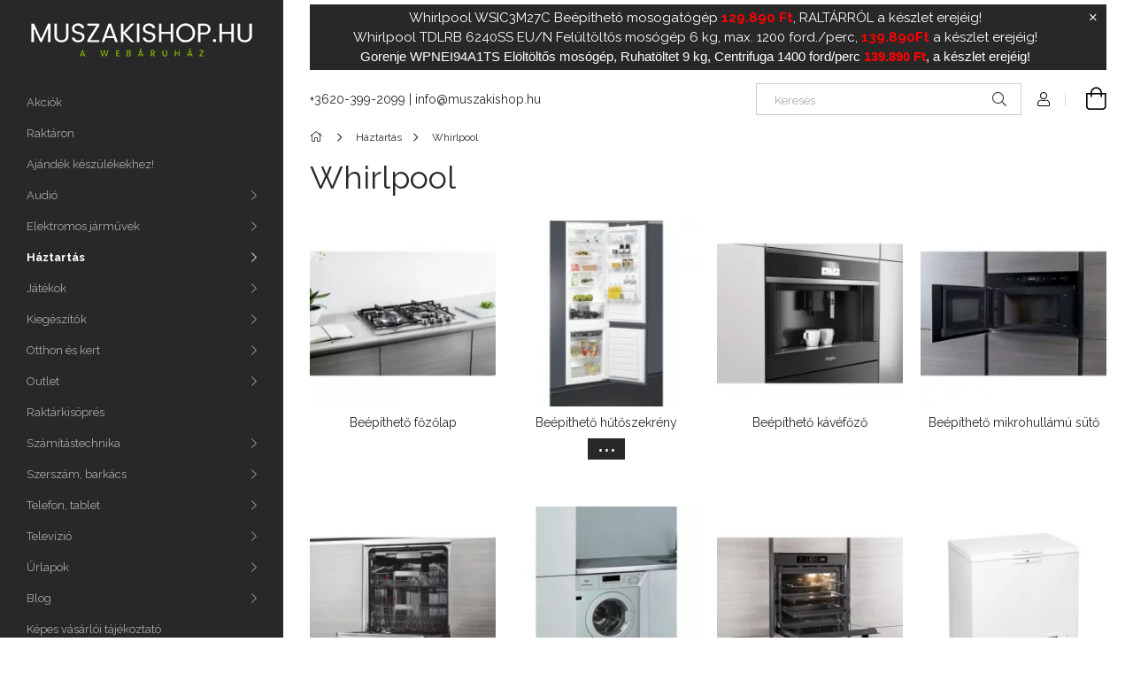

--- FILE ---
content_type: text/html; charset=UTF-8
request_url: https://muszakishop.hu/whirlpool
body_size: 20966
content:
<!DOCTYPE html>
<html lang="hu">
<head>
    <meta charset="utf-8">
<meta name="description" content="Whirlpool, Háztartás, muszakishop.hu a webáruház">
<meta name="robots" content="index, follow">
<meta http-equiv="X-UA-Compatible" content="IE=Edge">
<meta property="og:site_name" content="muszakishop.hu a webáruház" />
<meta property="og:title" content="Whirlpool - Háztartás - muszakishop.hu a webáruház">
<meta property="og:description" content="Whirlpool, Háztartás, muszakishop.hu a webáruház">
<meta property="og:type" content="website">
<meta property="og:url" content="https://muszakishop.hu/whirlpool">
<meta name="mobile-web-app-capable" content="yes">
<meta name="apple-mobile-web-app-capable" content="yes">
<meta name="MobileOptimized" content="320">
<meta name="HandheldFriendly" content="true">

<title>Whirlpool - Háztartás - muszakishop.hu a webáruház</title>


<script>
var service_type="shop";
var shop_url_main="https://muszakishop.hu";
var actual_lang="hu";
var money_len="0";
var money_thousend=" ";
var money_dec=",";
var shop_id=32119;
var unas_design_url="https:"+"/"+"/"+"muszakishop.hu"+"/"+"!common_design"+"/"+"base"+"/"+"001903"+"/";
var unas_design_code='001903';
var unas_base_design_code='1900';
var unas_design_ver=4;
var unas_design_subver=6;
var unas_shop_url='https://muszakishop.hu';
var responsive="yes";
var config_plus=new Array();
config_plus['product_tooltip']=1;
config_plus['cart_redirect']=1;
config_plus['money_type']='Ft';
config_plus['money_type_display']='Ft';
var lang_text=new Array();

var UNAS = UNAS || {};
UNAS.shop={"base_url":'https://muszakishop.hu',"domain":'muszakishop.hu',"username":'muszakishop.unas.hu',"id":32119,"lang":'hu',"currency_type":'Ft',"currency_code":'HUF',"currency_rate":'1',"currency_length":0,"base_currency_length":0,"canonical_url":'https://muszakishop.hu/whirlpool'};
UNAS.design={"code":'001903',"page":'cat'};
UNAS.api_auth="b3814e2ba555b49a7e6f5dae88b425a4";
UNAS.customer={"email":'',"id":0,"group_id":0,"without_registration":0};
UNAS.shop["category_id"]="722103";
UNAS.shop["only_private_customer_can_purchase"] = false;
 

UNAS.text = {
    "button_overlay_close": `Bezár`,
    "popup_window": `Felugró ablak`,
    "list": `lista`,
    "updating_in_progress": `frissítés folyamatban`,
    "updated": `frissítve`,
    "is_opened": `megnyitva`,
    "is_closed": `bezárva`,
    "deleted": `törölve`,
    "consent_granted": `hozzájárulás megadva`,
    "consent_rejected": `hozzájárulás elutasítva`,
    "field_is_incorrect": `mező hibás`,
    "error_title": `Hiba!`,
    "product_variants": `termék változatok`,
    "product_added_to_cart": `A termék a kosárba került`,
    "product_added_to_cart_with_qty_problem": `A termékből csak [qty_added_to_cart] [qty_unit] került kosárba`,
    "product_removed_from_cart": `A termék törölve a kosárból`,
    "reg_title_name": `Név`,
    "reg_title_company_name": `Cégnév`,
    "number_of_items_in_cart": `Kosárban lévő tételek száma`,
    "cart_is_empty": `A kosár üres`,
    "cart_updated": `A kosár frissült`
};



UNAS.text["delete_from_favourites"]= `Törlés a kedvencek közül`;
UNAS.text["add_to_favourites"]= `Kedvencekhez`;






window.lazySizesConfig=window.lazySizesConfig || {};
window.lazySizesConfig.loadMode=1;
window.lazySizesConfig.loadHidden=false;

window.dataLayer = window.dataLayer || [];
function gtag(){dataLayer.push(arguments)};
gtag('js', new Date());
</script>

<script src="https://muszakishop.hu/!common_packages/jquery/jquery-3.2.1.js?mod_time=1759314983"></script>
<script src="https://muszakishop.hu/!common_packages/jquery/plugins/migrate/migrate.js?mod_time=1759314984"></script>
<script src="https://muszakishop.hu/!common_packages/jquery/plugins/autocomplete/autocomplete.js?mod_time=1759314983"></script>
<script src="https://muszakishop.hu/!common_packages/jquery/plugins/tools/overlay/overlay.js?mod_time=1759314984"></script>
<script src="https://muszakishop.hu/!common_packages/jquery/plugins/tools/toolbox/toolbox.expose.js?mod_time=1759314984"></script>
<script src="https://muszakishop.hu/!common_packages/jquery/plugins/lazysizes/lazysizes.min.js?mod_time=1759314984"></script>
<script src="https://muszakishop.hu/!common_packages/jquery/own/shop_common/exploded/common.js?mod_time=1764831093"></script>
<script src="https://muszakishop.hu/!common_packages/jquery/own/shop_common/exploded/common_overlay.js?mod_time=1759314983"></script>
<script src="https://muszakishop.hu/!common_packages/jquery/own/shop_common/exploded/common_shop_popup.js?mod_time=1759314983"></script>
<script src="https://muszakishop.hu/!common_packages/jquery/own/shop_common/exploded/page_product_list.js?mod_time=1759314983"></script>
<script src="https://muszakishop.hu/!common_packages/jquery/own/shop_common/exploded/function_favourites.js?mod_time=1759314983"></script>
<script src="https://muszakishop.hu/!common_packages/jquery/own/shop_common/exploded/function_recommend.js?mod_time=1759314983"></script>
<script src="https://muszakishop.hu/!common_packages/jquery/own/shop_common/exploded/function_product_print.js?mod_time=1759314983"></script>
<script src="https://muszakishop.hu/!common_packages/jquery/own/shop_common/exploded/function_product_subscription.js?mod_time=1759314983"></script>
<script src="https://muszakishop.hu/!common_packages/jquery/own/shop_common/exploded/function_param_filter.js?mod_time=1764233415"></script>
<script src="https://muszakishop.hu/!common_packages/jquery/own/shop_common/exploded/function_infinite_scroll.js?mod_time=1759314983"></script>
<script src="https://muszakishop.hu/!common_packages/jquery/plugins/hoverintent/hoverintent.js?mod_time=1759314984"></script>
<script src="https://muszakishop.hu/!common_packages/jquery/own/shop_tooltip/shop_tooltip.js?mod_time=1759314983"></script>
<script src="https://muszakishop.hu/!common_packages/jquery/plugins/waypoints/waypoints-4.0.0.js?mod_time=1759314984"></script>
<script src="https://muszakishop.hu/!common_design/base/001900/main.js?mod_time=1759314986"></script>
<script src="https://muszakishop.hu/!common_packages/jquery/plugins/perfectscrollbar/perfect-scrollbar-1.4.0/perfect-scrollbar.min.js?mod_time=1759314984"></script>
<script src="https://muszakishop.hu/!common_packages/jquery/plugins/swiper/swiper-bundle.min.js?mod_time=1759314984"></script>
<script src="https://muszakishop.hu/!common_packages/jquery/plugins/toastr/toastr.min.js?mod_time=1759314984"></script>
<script src="https://muszakishop.hu/!common_packages/jquery/plugins/tippy/popper-2.4.4.min.js?mod_time=1759314984"></script>
<script src="https://muszakishop.hu/!common_packages/jquery/plugins/tippy/tippy-bundle.umd.min.js?mod_time=1759314984"></script>

<link href="https://muszakishop.hu/temp/shop_32119_3b7db6d8e7e056d41dea39efeb111edd.css?mod_time=1768821088" rel="stylesheet" type="text/css">

<link href="https://muszakishop.hu/whirlpool" rel="canonical">
<link href="https://muszakishop.hu/shop_ordered/32119/design_pic/favicon.ico" rel="shortcut icon">
<script>
        gtag('consent', 'default', {
           'ad_storage': 'granted',
           'ad_user_data': 'granted',
           'ad_personalization': 'granted',
           'analytics_storage': 'granted',
           'functionality_storage': 'granted',
           'personalization_storage': 'granted',
           'security_storage': 'granted'
        });

    
        gtag('consent', 'update', {
           'ad_storage': 'granted',
           'ad_user_data': 'granted',
           'ad_personalization': 'granted',
           'analytics_storage': 'granted',
           'functionality_storage': 'granted',
           'personalization_storage': 'granted',
           'security_storage': 'granted'
        });

        </script>
    <script async src="https://www.googletagmanager.com/gtag/js?id=G-EYJ9S5ZZDE"></script>    <script>
    gtag('config', 'G-EYJ9S5ZZDE');

        </script>
        <script>
    var google_analytics=1;

    		gtag("event", "view_category", { 'title':"Whirlpool",'non_interaction': true });
           </script>
           <script>
        gtag('config', 'AW-11482315318',{'allow_enhanced_conversions':true});
                </script>
            <script>
        var google_ads=1;

                gtag('event','remarketing', {
            'ecomm_pagetype': 'category'        });
            </script>
        <!-- Google Tag Manager -->
    <script>(function(w,d,s,l,i){w[l]=w[l]||[];w[l].push({'gtm.start':
            new Date().getTime(),event:'gtm.js'});var f=d.getElementsByTagName(s)[0],
            j=d.createElement(s),dl=l!='dataLayer'?'&l='+l:'';j.async=true;j.src=
            'https://www.googletagmanager.com/gtm.js?id='+i+dl;f.parentNode.insertBefore(j,f);
        })(window,document,'script','dataLayer','GTM-NGPQFLJB');</script>
    <!-- End Google Tag Manager -->

    
    <script>
    var facebook_pixel=1;
    /* <![CDATA[ */
        !function(f,b,e,v,n,t,s){if(f.fbq)return;n=f.fbq=function(){n.callMethod?
            n.callMethod.apply(n,arguments):n.queue.push(arguments)};if(!f._fbq)f._fbq=n;
            n.push=n;n.loaded=!0;n.version='2.0';n.queue=[];t=b.createElement(e);t.async=!0;
            t.src=v;s=b.getElementsByTagName(e)[0];s.parentNode.insertBefore(t,s)}(window,
                document,'script','//connect.facebook.net/en_US/fbevents.js');

        fbq('init', '575386104932752');
                fbq('track', 'PageView', {}, {eventID:'PageView.aW61Iymq7VxhyIeWDEzStQAAaXU'});
        
        $(document).ready(function() {
            $(document).on("addToCart", function(event, product_array){
                facebook_event('AddToCart',{
					content_name: product_array.name,
					content_category: product_array.category,
					content_ids: [product_array.sku],
					contents: [{'id': product_array.sku, 'quantity': product_array.qty}],
					content_type: 'product',
					value: product_array.price,
					currency: 'HUF'
				}, {eventID:'AddToCart.' + product_array.event_id});
            });

            $(document).on("addToFavourites", function(event, product_array){
                facebook_event('AddToWishlist', {
                    content_ids: [product_array.sku],
                    content_type: 'product'
                }, {eventID:'AddToFavourites.' + product_array.event_id});
            });
        });

    /* ]]> */
    </script>

    <meta content="width=device-width, initial-scale=1.0" name="viewport">
	<link rel="preload" href="https://muszakishop.hu/!common_design/own/fonts/1800/customicons/custom-icons.woff2" as="font" type="font/woff2" crossorigin>
    <link rel="preconnect" href="https://fonts.gstatic.com">
    <link rel="preload" href="https://fonts.googleapis.com/css2?family=Raleway:wght@400;700&display=swap" as="style">
    <link rel="stylesheet" href="https://fonts.googleapis.com/css2?family=Raleway:wght@400;700&display=swap" media="print" onload="this.media='all'">
    <noscript>
        <link rel="stylesheet" href="https://fonts.googleapis.com/css2?family=Raleway:wght@400;700&display=swap">
    </noscript>

    
    
    
    
    
    

    
    
    
    



                                       <style>
                .banner_start_big-wrapper .swiper-slide {
                    padding-top: calc(100%);
                }
                 @media (max-width: 991.98px){ .banner_start_big-wrapper .swiper-slide { padding-top: calc(100%);}}                  @media (max-width: 767.98px){ .banner_start_big-wrapper .swiper-slide { padding-top: calc(100%);}}                  @media (max-width: 575.98px){ .banner_start_big-wrapper .swiper-slide { padding-top: calc(100%);}}                 </style>

                                    <link rel="preload" media="(max-width: 364.98px)" imagesrcset="https://muszakishop.hu/!common_design/custom/muszakishop.unas.hu/element/layout_hu_banner_start_big-755_1_xxsmall.webp?time=1766927908 1x" href="https://muszakishop.hu/!common_design/custom/muszakishop.unas.hu/element/layout_hu_banner_start_big-755_1_xxsmall.webp?time=1766927908" as="image">
                                                    <link rel="preload" media="(min-width: 365px) and (max-width: 413.98px)" imagesrcset="https://muszakishop.hu/!common_design/custom/muszakishop.unas.hu/element/layout_hu_banner_start_big-755_1_xsmall.webp?time=1766927908 1x" href="https://muszakishop.hu/!common_design/custom/muszakishop.unas.hu/element/layout_hu_banner_start_big-755_1_xsmall.webp?time=1766927908" as="image">
                                                    <link rel="preload" media="(min-width: 414px) and (max-width: 575.98px)" imagesrcset="https://muszakishop.hu/!common_design/custom/muszakishop.unas.hu/element/layout_hu_banner_start_big-755_1_small.webp?time=1766927908 1x" href="https://muszakishop.hu/!common_design/custom/muszakishop.unas.hu/element/layout_hu_banner_start_big-755_1_small.webp?time=1766927908" as="image">
                                                    <link rel="preload" media="(min-width: 576px) and (max-width: 767.98px)" imagesrcset="https://muszakishop.hu/!common_design/custom/muszakishop.unas.hu/element/layout_hu_banner_start_big-755_1_medium.webp?time=1766927908 1x" href="https://muszakishop.hu/!common_design/custom/muszakishop.unas.hu/element/layout_hu_banner_start_big-755_1_medium.webp?time=1766927908" as="image">
                                                    <link rel="preload" media="(min-width: 768px) and (max-width: 991.98px)" imagesrcset="https://muszakishop.hu/!common_design/custom/muszakishop.unas.hu/element/layout_hu_banner_start_big-755_1_large.webp?time=1766927908 1x" href="https://muszakishop.hu/!common_design/custom/muszakishop.unas.hu/element/layout_hu_banner_start_big-755_1_large.webp?time=1766927908" as="image">
                                                    <link rel="preload" media="(min-width: 992px) and (max-width: 1199.98px)" imagesrcset="https://muszakishop.hu/!common_design/custom/muszakishop.unas.hu/element/layout_hu_banner_start_big-755_1_xlarge.webp?time=1766927908 1x" href="https://muszakishop.hu/!common_design/custom/muszakishop.unas.hu/element/layout_hu_banner_start_big-755_1_xlarge.webp?time=1766927908" as="image">
                                            <link rel="preload" media="(min-width: 1200px) and (max-width: 1439.98px)" imagesrcset="https://muszakishop.hu/!common_design/custom/muszakishop.unas.hu/element/layout_hu_banner_start_big-755_1_xxlarge.webp?time=1766927908 1x" href="https://muszakishop.hu/!common_design/custom/muszakishop.unas.hu/element/layout_hu_banner_start_big-755_1_xxlarge.webp?time=1766927908" as="image">
                                                            <link rel="preload" media="(min-width: 1440px)" imagesrcset="https://muszakishop.hu/!common_design/custom/muszakishop.unas.hu/element/layout_hu_banner_start_big-755_1_default.webp?time=1766927908 1x" href="https://muszakishop.hu/!common_design/custom/muszakishop.unas.hu/element/layout_hu_banner_start_big-755_1_default.webp?time=1766927908" as="image">
                                                                                        
    


                                            <style>
                 .start_item_1-wrapper {padding-top: calc(48.7417218543%);}
                  @media (max-width: 991.98px){ .start_item_1-wrapper { padding-top: calc(48.7417218543%);}}                   @media (max-width: 767.98px){ .start_item_1-wrapper { padding-top: calc(48.7417218543%);}}                   @media (max-width: 575.98px){ .start_item_1-wrapper { padding-top: calc(48.7417218543%);}}                  </style>
                           
    


                                            <style>
                 .start_item_2-wrapper {padding-top: calc(48.7417218543%);}
                  @media (max-width: 991.98px){ .start_item_2-wrapper { padding-top: calc(48.7417218543%);}}                   @media (max-width: 767.98px){ .start_item_2-wrapper { padding-top: calc(48.7417218543%);}}                   @media (max-width: 575.98px){ .start_item_2-wrapper { padding-top: calc(48.7417218543%);}}                  </style>
                           
    


                    <style>
.start_brand_slider-1{width:266px;}
.start_brand_slider-2{width:350px;}
.start_brand_slider-3{width:164px;}
.start_brand_slider-4{width:133px;}
.start_brand_slider-5{width:437px;}
.start_brand_slider-6{width:243px;}
.start_brand_slider-7{width:259px;}
.start_brand_slider-8{width:134px;}
.start_brand_slider-9{width:515px;}
.start_brand_slider-10{width:197px;}
.start_brand_slider-11{width:227px;}
#swiper-container--start_brand_slider{
min-height:80px;
}
</style>

    
    



                        
                        
    
    
    
    
</head>






<body class='design_ver4 design_subver1 design_subver2 design_subver3 design_subver4 design_subver5 design_subver6' id="ud_shop_cat">
    <!-- Google Tag Manager (noscript) -->
    <noscript><iframe src="https://www.googletagmanager.com/ns.html?id=GTM-NGPQFLJB"
                      height="0" width="0" style="display:none;visibility:hidden"></iframe></noscript>
    <!-- End Google Tag Manager (noscript) -->
    <div id="image_to_cart" style="display:none; position:absolute; z-index:100000;"></div>
<div class="overlay_common overlay_warning" id="overlay_cart_add"></div>
<script>$(document).ready(function(){ overlay_init("cart_add",{"onBeforeLoad":false}); });</script>
<div class="overlay_common overlay_dialog" id="overlay_save_filter"></div>
<script>$(document).ready(function(){ overlay_init("save_filter",{"closeOnEsc":true,"closeOnClick":true}); });</script>
<div id="overlay_login_outer"></div>	
	<script>
	$(document).ready(function(){
	    var login_redir_init="";

		$("#overlay_login_outer").overlay({
			onBeforeLoad: function() {
                var login_redir_temp=login_redir_init;
                if (login_redir_act!="") {
                    login_redir_temp=login_redir_act;
                    login_redir_act="";
                }

									$.ajax({
						type: "GET",
						async: true,
						url: "https://muszakishop.hu/shop_ajax/ajax_popup_login.php",
						data: {
							shop_id:"32119",
							lang_master:"hu",
                            login_redir:login_redir_temp,
							explicit:"ok",
							get_ajax:"1"
						},
						success: function(data){
							$("#overlay_login_outer").html(data);
							if (unas_design_ver >= 5) $("#overlay_login_outer").modal('show');
							$('#overlay_login1 input[name=shop_pass_login]').keypress(function(e) {
								var code = e.keyCode ? e.keyCode : e.which;
								if(code.toString() == 13) {		
									document.form_login_overlay.submit();		
								}	
							});	
						}
					});
								},
			top: 50,
			mask: {
	color: "#000000",
	loadSpeed: 200,
	maskId: "exposeMaskOverlay",
	opacity: 0.7
},
			closeOnClick: (config_plus['overlay_close_on_click_forced'] === 1),
			onClose: function(event, overlayIndex) {
				$("#login_redir").val("");
			},
			load: false
		});
		
			});
	function overlay_login() {
		$(document).ready(function(){
			$("#overlay_login_outer").overlay().load();
		});
	}
	function overlay_login_remind() {
        if (unas_design_ver >= 5) {
            $("#overlay_remind").overlay().load();
        } else {
            $(document).ready(function () {
                $("#overlay_login_outer").overlay().close();
                setTimeout('$("#overlay_remind").overlay().load();', 250);
            });
        }
	}

    var login_redir_act="";
    function overlay_login_redir(redir) {
        login_redir_act=redir;
        $("#overlay_login_outer").overlay().load();
    }
	</script>  
	<div class="overlay_common overlay_info" id="overlay_remind"></div>
<script>$(document).ready(function(){ overlay_init("remind",[]); });</script>

	<script>
    	function overlay_login_error_remind() {
		$(document).ready(function(){
			load_login=0;
			$("#overlay_error").overlay().close();
			setTimeout('$("#overlay_remind").overlay().load();', 250);	
		});
	}
	</script>  
	<div class="overlay_common overlay_info" id="overlay_newsletter"></div>
<script>$(document).ready(function(){ overlay_init("newsletter",[]); });</script>

<script>
function overlay_newsletter() {
    $(document).ready(function(){
        $("#overlay_newsletter").overlay().load();
    });
}
</script>
<div class="overlay_common overlay_info" id="overlay_product_subscription"></div>
<script>$(document).ready(function(){ overlay_init("product_subscription",[]); });</script>
<div class="overlay_common overlay_error" id="overlay_script"></div>
<script>$(document).ready(function(){ overlay_init("script",[]); });</script>
    <script>
    $(document).ready(function() {
        $.ajax({
            type: "GET",
            url: "https://muszakishop.hu/shop_ajax/ajax_stat.php",
            data: {master_shop_id:"32119",get_ajax:"1"}
        });
    });
    </script>
    

<div id="container" class="page_shop_cat_722103 position-relative d-flex filter-in-subcategory-disabled">
    <div class="col-fix-custom-1 side-dropdown" data-content-for=".side-btn, .filter-btn" data-content-direction="left">
        <section class="main-left">
            <div class="main-left__inner h-100">
                <button class="main-left__close-btn btn-close d-xl-none" data-btn-for=".side-dropdown" type="button" aria-label="Bezár"></button>
                <div class="main-left__content d-flex flex-column">
                    <header class="main-left__header">
                        


        <div id="header_logo_img1" class="js-element logo d-none d-xl-block mb-5 px-5" data-element-name="header_logo">
                                    <a href="https://muszakishop.hu/">                <picture>
                    <source srcset="                                    https://muszakishop.hu/!common_design/custom/muszakishop.unas.hu/element/layout_hu_header_logo-260x60_1_default.png?time=1706116970 260w                                    "
                            sizes=" 260px"
                    >
                    <img src="https://muszakishop.hu/!common_design/custom/muszakishop.unas.hu/element/layout_hu_header_logo-260x60_1_default.png?time=1706116970"
                         alt="muszakishop.hu a webáruház"
                    >
                </picture>
                </a>                        </div>
    
                    </header>
                    <div class="box_container main-menus has-toggle-button">
                        <div class="box">
                            <div id="main-menus-content" class="box__content main-menus__content js-main-menus-content has-maxheight is-active">
                                    <ul class="cat-menus level-0" data-level="cat-level-0">
                                <li class='cat-menu is-spec-item js-cat-menu-akcio' data-id="akcio">
            <span class="cat-menu__name" >
                <a class='cat-menu__link' href='https://muszakishop.hu/shop_artspec.php?artspec=1' >                    Akciók                    </a>            </span>
                            </li>
                                <li class='cat-menu is-spec-item js-cat-menu-stock' data-id="stock">
            <span class="cat-menu__name" >
                <a class='cat-menu__link' href='https://muszakishop.hu/raktaron_levo_termekek' >                    Raktáron                    </a>            </span>
                            </li>
                                <li class='cat-menu js-cat-menu-255669' data-id="255669">
            <span class="cat-menu__name" >
                <a class='cat-menu__link' href='https://muszakishop.hu/ajandek_termek' >                    Ajándék készülékekhez!                    </a>            </span>
                            </li>
                                <li class='cat-menu has-child js-cat-menu-234473' data-id="234473">
            <span class="cat-menu__name" onclick="catSubLoad('234473','https://muszakishop.hu/shop_ajax/ajax_box_cat.php?get_ajax=1&type=layout&change_lang=hu&level=1&key=234473&box_var_name=shop_cat&box_var_layout_cache=1&box_var_expand_cache=yes&box_var_layout_level0=0&box_var_layout=1&box_var_ajax=1&box_var_section=content&box_var_highlight=yes&box_var_type=expand&box_var_div=no');">
                                    Audió                                </span>
                            </li>
                                <li class='cat-menu has-child js-cat-menu-145933' data-id="145933">
            <span class="cat-menu__name" onclick="catSubLoad('145933','https://muszakishop.hu/shop_ajax/ajax_box_cat.php?get_ajax=1&type=layout&change_lang=hu&level=1&key=145933&box_var_name=shop_cat&box_var_layout_cache=1&box_var_expand_cache=yes&box_var_layout_level0=0&box_var_layout=1&box_var_ajax=1&box_var_section=content&box_var_highlight=yes&box_var_type=expand&box_var_div=no');">
                                    Elektromos járművek                                </span>
                            </li>
                                <li class='cat-menu has-child js-cat-menu-123967' data-id="123967">
            <span class="cat-menu__name" onclick="catSubLoad('123967','https://muszakishop.hu/shop_ajax/ajax_box_cat.php?get_ajax=1&type=layout&change_lang=hu&level=1&key=123967&box_var_name=shop_cat&box_var_layout_cache=1&box_var_expand_cache=yes&box_var_layout_level0=0&box_var_layout=1&box_var_ajax=1&box_var_section=content&box_var_highlight=yes&box_var_type=expand&box_var_div=no');">
                                    Háztartás                                </span>
                            </li>
                                <li class='cat-menu has-child js-cat-menu-812982' data-id="812982">
            <span class="cat-menu__name" onclick="catSubLoad('812982','https://muszakishop.hu/shop_ajax/ajax_box_cat.php?get_ajax=1&type=layout&change_lang=hu&level=1&key=812982&box_var_name=shop_cat&box_var_layout_cache=1&box_var_expand_cache=yes&box_var_layout_level0=0&box_var_layout=1&box_var_ajax=1&box_var_section=content&box_var_highlight=yes&box_var_type=expand&box_var_div=no');">
                                    Játékok                                </span>
                            </li>
                                <li class='cat-menu has-child js-cat-menu-454350' data-id="454350">
            <span class="cat-menu__name" onclick="catSubLoad('454350','https://muszakishop.hu/shop_ajax/ajax_box_cat.php?get_ajax=1&type=layout&change_lang=hu&level=1&key=454350&box_var_name=shop_cat&box_var_layout_cache=1&box_var_expand_cache=yes&box_var_layout_level0=0&box_var_layout=1&box_var_ajax=1&box_var_section=content&box_var_highlight=yes&box_var_type=expand&box_var_div=no');">
                                    Kiegészítők                                </span>
                            </li>
                                <li class='cat-menu has-child js-cat-menu-249228' data-id="249228">
            <span class="cat-menu__name" onclick="catSubLoad('249228','https://muszakishop.hu/shop_ajax/ajax_box_cat.php?get_ajax=1&type=layout&change_lang=hu&level=1&key=249228&box_var_name=shop_cat&box_var_layout_cache=1&box_var_expand_cache=yes&box_var_layout_level0=0&box_var_layout=1&box_var_ajax=1&box_var_section=content&box_var_highlight=yes&box_var_type=expand&box_var_div=no');">
                                    Otthon és kert                                </span>
                            </li>
                                <li class='cat-menu has-child js-cat-menu-988726' data-id="988726">
            <span class="cat-menu__name" onclick="catSubLoad('988726','https://muszakishop.hu/shop_ajax/ajax_box_cat.php?get_ajax=1&type=layout&change_lang=hu&level=1&key=988726&box_var_name=shop_cat&box_var_layout_cache=1&box_var_expand_cache=yes&box_var_layout_level0=0&box_var_layout=1&box_var_ajax=1&box_var_section=content&box_var_highlight=yes&box_var_type=expand&box_var_div=no');">
                                    Outlet                                </span>
                            </li>
                                <li class='cat-menu js-cat-menu-646865' data-id="646865">
            <span class="cat-menu__name" >
                <a class='cat-menu__link' href='https://muszakishop.hu/raktarkisopres' >                    Raktárkisöprés                    </a>            </span>
                            </li>
                                <li class='cat-menu has-child js-cat-menu-114515' data-id="114515">
            <span class="cat-menu__name" onclick="catSubLoad('114515','https://muszakishop.hu/shop_ajax/ajax_box_cat.php?get_ajax=1&type=layout&change_lang=hu&level=1&key=114515&box_var_name=shop_cat&box_var_layout_cache=1&box_var_expand_cache=yes&box_var_layout_level0=0&box_var_layout=1&box_var_ajax=1&box_var_section=content&box_var_highlight=yes&box_var_type=expand&box_var_div=no');">
                                    Számítástechnika                                </span>
                            </li>
                                <li class='cat-menu has-child js-cat-menu-233343' data-id="233343">
            <span class="cat-menu__name" onclick="catSubLoad('233343','https://muszakishop.hu/shop_ajax/ajax_box_cat.php?get_ajax=1&type=layout&change_lang=hu&level=1&key=233343&box_var_name=shop_cat&box_var_layout_cache=1&box_var_expand_cache=yes&box_var_layout_level0=0&box_var_layout=1&box_var_ajax=1&box_var_section=content&box_var_highlight=yes&box_var_type=expand&box_var_div=no');">
                                    Szerszám, barkács                                </span>
                            </li>
                                <li class='cat-menu has-child js-cat-menu-941691' data-id="941691">
            <span class="cat-menu__name" onclick="catSubLoad('941691','https://muszakishop.hu/shop_ajax/ajax_box_cat.php?get_ajax=1&type=layout&change_lang=hu&level=1&key=941691&box_var_name=shop_cat&box_var_layout_cache=1&box_var_expand_cache=yes&box_var_layout_level0=0&box_var_layout=1&box_var_ajax=1&box_var_section=content&box_var_highlight=yes&box_var_type=expand&box_var_div=no');">
                                    Telefon, tablet                                </span>
                            </li>
                                <li class='cat-menu has-child js-cat-menu-160230' data-id="160230">
            <span class="cat-menu__name" onclick="catSubLoad('160230','https://muszakishop.hu/shop_ajax/ajax_box_cat.php?get_ajax=1&type=layout&change_lang=hu&level=1&key=160230&box_var_name=shop_cat&box_var_layout_cache=1&box_var_expand_cache=yes&box_var_layout_level0=0&box_var_layout=1&box_var_ajax=1&box_var_section=content&box_var_highlight=yes&box_var_type=expand&box_var_div=no');">
                                    Televízió                                </span>
                            </li>
            </ul>
    <script>
        function catSubLoad($id,$ajaxUrl){
            let catMenuEl = $('.cat-menu[data-id="'+$id+'"]');

            $.ajax({
                type: 'GET',
                url: $ajaxUrl,
                beforeSend: function(){
                    catMenuEl.addClass('ajax-loading');
                    setTimeout(function (){
                        if (!catMenuEl.hasClass('ajax-loaded')) {
                            catMenuEl.addClass('ajax-loader');
                        }
                    }, 500);
                },
                success:function(data){
                    catMenuEl.append(data);
                    catItemMarking();
                    $(".cat-menu__name:not(.is-processed)").each(CatPicHover);
                    $("> .cat-menu__name", catMenuEl).attr('onclick','catOpen($(this));').trigger('click');
                    catMenuEl.removeClass('ajax-loading ajax-loader').addClass('ajax-loaded');
                }
            });
        }
        function catBack($this) {
            var thisBackBtn = $this;
            var thisCatLevel = thisBackBtn.closest('[data-level]').data('level');
            /** remove opened class from children */
            thisBackBtn.closest('.js-sublist').find('.cat-menu.is-opened').removeClass('is-opened');
            /** remove opened class from parent */
            if (window.matchMedia('(max-width: 992px)').matches) {
                setTimeout(function() {
                    thisBackBtn.closest('.cat-menu.is-opened').removeClass('is-opened');
                }, 400);
            } else {
                thisBackBtn.closest('.cat-menu.is-opened').removeClass('is-opened');
            }
            $('html').removeClass(thisCatLevel +'-is-opened');
        }
        function catOpen($this) {
            var thisCatMenu = $this.parent();
            psInit(thisCatMenu.find('.js-sublist-inner').first());
            var thisMainMenusContent = $('.js-main-menus-content');
            var thisCatMenuList = thisCatMenu.closest('[data-level]');
            var thisCatLevel = thisCatMenuList.data('level');

            if (thisCatLevel === "cat-level-0") {
                /*remove is-opened class form the rest menus (cat+plus)*/
                thisMainMenusContent.find('.is-opened').not(thisCatMenu).removeClass('is-opened');
            } else {
                /*remove is-opened class form the siblings cat menus */
                thisCatMenuList.find('.is-opened').not(thisCatMenu).removeClass('is-opened');
            }

            if (thisCatMenu.hasClass('is-opened')) {
                thisCatMenu.removeClass('is-opened');
                $('html').removeClass(thisCatLevel +'-is-opened');
            } else {
                thisCatMenu.addClass('is-opened');
                $('html').addClass(thisCatLevel +'-is-opened');
            }
        }
        function catsClose() {
            handleCloseDropdowns();
            handleCloseMenus();
        }
        function CatPicHover() {
            var catItem = $(this); /*span.cat-menu__name*/
            var parentCatPic = catItem.closest(".js-sublist").find(".js-parent-img-wrapper").first().find(".js-parent-img");
            var childSublist = catItem.siblings('.js-sublist');
            var parentCatPicSrc = parentCatPic.attr("data-src-orig");
            var parentCatPicSrcSet = parentCatPic.attr("data-srcset-orig");
            if (parentCatPicSrcSet === undefined) parentCatPicSrcSet="";

            var catItems = catItem.closest(".cat-menus");

            catItem.on('mouseenter', function() {
                if (!isTouchDevice) {
                    var currentAltPicSrcSet = $(this).data("retina-img-url");
                    parentCatPic.attr("src", $(this).data("img-url"));
                    if (currentAltPicSrcSet == undefined) currentAltPicSrcSet = "";
                    parentCatPic.attr("srcset", currentAltPicSrcSet);
                }
            });

            catItems.on('mouseleave', function() {
                if (!isTouchDevice) {
                    parentCatPic.attr("src", parentCatPicSrc);
                    parentCatPic.attr("srcset", parentCatPicSrcSet);
                }
            });

            childSublist.on('mouseenter', function() {
                if (!isTouchDevice) {
                    parentCatPic.attr("src", parentCatPicSrc);
                    parentCatPic.attr("srcset", parentCatPicSrcSet);
                }
            });

            catItem.on('click', function() {
                if (!isTouchDevice) {
                    if ($(this).parent().hasClass('has-child')) {
                        parentCatPic.attr("src", parentCatPicSrc);
                        parentCatPic.attr("srcset", parentCatPicSrcSet);
                    }
                }
            });
            catItem.addClass('is-processed');

        }
        $(document).ready(function () {
            var cats = $(".cat-menu__name:not(.is-processed)");
            cats.each(CatPicHover);
        });
    </script>

	<ul class="plus-menus" data-level="menu-level-0">
					<li class="plus-menu has-child" data-id="109315">
			<span class="plus-menu__name">
							Űrlapok
						</span>

							<div class="plus-menu__sublist js-sublist level-1">
	<div class="sublist-inner js-sublist-inner ps__child--consume">
		<button type="button" class="sublist__back-btn btn-back js-menu-back-btn" aria-label="Vissza"></button>
		<button type="button" class="sublist__close-btn btn-close js-menus-close-btn" aria-label="Bezár"></button>
		<div class="plus-menu__sublist-inner d-flex flex-column">
			<div class="flex-grow-1">
									<a class="plus-menu-parent-url font-l" href="https://muszakishop.hu/urlapok" data-id="109315">Űrlapok</a>
				
				<ul class="plus-menus level-1" data-level="menu-level-1">
									<li class="plus-menu" data-id="780869">
						<span class="plus-menu__name">
						<a class="plus-menu__link" href="https://muszakishop.hu/Hibabejelentesi-urlap">							Hibabejelentési űrlap
						</a>						</span>
											</li>
									<li class="plus-menu" data-id="825886">
						<span class="plus-menu__name">
						<a class="plus-menu__link" href="https://muszakishop.hu/14-napos-elallasi-nyilatkozat">							14 napos elállási nyilatkozat
						</a>						</span>
											</li>
								</ul>
			</div>
		</div>
	</div>
</div>

					</li>
					<li class="plus-menu has-child" data-id="578126">
			<span class="plus-menu__name">
							Blog
						</span>

							<div class="plus-menu__sublist js-sublist level-1">
	<div class="sublist-inner js-sublist-inner ps__child--consume">
		<button type="button" class="sublist__back-btn btn-back js-menu-back-btn" aria-label="Vissza"></button>
		<button type="button" class="sublist__close-btn btn-close js-menus-close-btn" aria-label="Bezár"></button>
		<div class="plus-menu__sublist-inner d-flex flex-column">
			<div class="flex-grow-1">
									<a class="plus-menu-parent-url font-l" href="https://muszakishop.hu/blog" data-id="578126">Blog</a>
				
				<ul class="plus-menus level-1" data-level="menu-level-1">
									<li class="plus-menu" data-id="393035">
						<span class="plus-menu__name">
						<a class="plus-menu__link" href="https://muszakishop.hu/hirek-informaciok">							Hírek, információk
						</a>						</span>
											</li>
									<li class="plus-menu" data-id="797452">
						<span class="plus-menu__name">
						<a class="plus-menu__link" href="https://muszakishop.hu/promociok_es_akciok">							Promóciók és Akciók
						</a>						</span>
											</li>
									<li class="plus-menu" data-id="692565">
						<span class="plus-menu__name">
						<a class="plus-menu__link" href="https://muszakishop.hu/termekajanlo">							Termékajánló
						</a>						</span>
											</li>
								</ul>
			</div>
		</div>
	</div>
</div>

					</li>
					<li class="plus-menu" data-id="679845">
			<span class="plus-menu__name">
			<a class="plus-menu__link" href="https://muszakishop.hu/fogyaszto-barat">				Képes vásárlói tájékoztató
			</a>			</span>

					</li>
		</ul>
	<script>
		$(document).ready(function () {
			$('.plus-menu.has-child > .plus-menu__name').click(function () {
				var thisPlusMenu = $(this).parent();
                psInit(thisPlusMenu.find('.js-sublist-inner').first());
				var thisMainMenusContent = $('.js-main-menus-content');
				var thisPlusMenuList = thisPlusMenu.closest('[data-level]');
				var thisMenuLevel = thisPlusMenuList.data('level');

				if (thisMenuLevel === "menu-level-0") {
					/*remove is-opened class form the rest menus (cat+plus)*/
					thisMainMenusContent.find('.has-child.is-opened').not(thisPlusMenu).removeClass('is-opened');
				} else {
					/*remove is-opened class form the siblings plus menus */
					thisPlusMenuList.find('.has-child.is-opened').not(thisPlusMenu).removeClass('is-opened');
				}

				if (thisPlusMenu.hasClass('is-opened')) {
					thisPlusMenu.removeClass('is-opened');
                    $('html').removeClass(thisMenuLevel +'-is-opened');
				} else {
					thisPlusMenu.addClass('is-opened');
                    $('html').addClass(thisMenuLevel +'-is-opened');
				}
			});

			$('.js-menu-back-btn').click(function () {
				var thisBackBtn = $(this);
                var thisMenuLevel = thisBackBtn.closest('[data-level]').data('level');

                /** remove opened class from children */
                thisBackBtn.closest('.js-sublist').find('.plus-menu.is-opened').removeClass('is-opened');
                /** remove opened class from parent */
                if (window.matchMedia('(max-width: 992px)').matches) {
                    setTimeout(function() {
                        thisBackBtn.closest('.plus-menu.is-opened').removeClass('is-opened');
                    }, 400);
                } else {
                    thisBackBtn.closest('.plus-menu.is-opened').removeClass('is-opened');
                }
                $('html').removeClass(thisMenuLevel +'-is-opened');
			});
		});
	</script>



                                                                <button aria-controls="main-menus-content" class="main-menus__btn btn btn-square--sm js-main-menus-btn is-active" aria-label="Kevesebb" aria-expanded="true" type="button"></button>
                                <script>
                                    $('.js-main-menus-btn').on('click', function (){
                                        let $thisBtn = $(this);
                                        let $thisContent = $('.js-main-menus-content');
                                        $thisBtn.toggleClass('is-active').attr('aria-label', (_, attr) => attr == 'Több' ? 'Kevesebb' : 'Több').attr('aria-expanded', (_, attr) => attr == 'false' ? 'true' : 'false');
                                        $thisContent.toggleClass('is-active');
                                        psElements['.main-left__inner'].update();
                                    });
                                </script>
                                                            </div>
                        </div>
                    </div>

                    <div id='box_container_home_banner1_1' class='box_container_1'>
                    <div class="box">
                        <h4 class="box__title"><div id="temp_97965"></div><script>$(document).ready(function(){temp_class=$("#temp_97965").parent().attr("class");$("#temp_97965").parent().attr("class",temp_class+"_no");$("#temp_97965").parent().html("");});</script></h4>
                        <div class="box__content js-box-content"><div id='box_banner_264606' class='box_content'><div class='box_txt text_normal'><p><a href="https://muszakishop.hu/Hausmeister-HM-2701-Hoszivattyus-szaritogep" title="Hausmeister HM 2701 Hőszivattyús szárítógép"><img src="https://muszakishop.hu/shop_ordered/32119/pic/banner/Hausmeister-HM2701-banner-box-2.jpg" alt="Hausmeister HM 2701 Hőszivattyús szárítógép" width="289" height="210" style="display: block; margin-left: auto; margin-right: auto;" /></a></p></div></div></div>
                    </div>
                    </div><div id='box_container_home_banner1_2' class='box_container_2'>
                    <div class="box">
                        <h4 class="box__title"><div id="temp_44104"></div><script>$(document).ready(function(){temp_class=$("#temp_44104").parent().attr("class");$("#temp_44104").parent().attr("class",temp_class+"_no");$("#temp_44104").parent().html("");});</script></h4>
                        <div class="box__content js-box-content"><div id='box_banner_41961' class='box_content'><div class='box_txt text_normal'><pre style="text-align: left;"><strong><span style="font-family: georgia, palatino, serif;">Ügyfélszolgálatunk elérhetőségei:<br />Telefon:<br /></span></strong><strong><span style="font-family: georgia, palatino, serif;"><span>(</span>+36) 20 / 399-2099</span></strong><br /><strong><span style="font-family: georgia, palatino, serif;"><br />E-mail: <a title="Üzenet írása ügyfélszolgálatunknak" href="https://muszakishop.hu/shop_contact.php"><em><span style="text-decoration: underline;">ügyfélszolgálat</span></em><br /></a><br />Cím: </span></strong><span style="font-family: georgia, palatino, serif;"><strong>2143 Kistarcsa, Szabadság út 54.<br />(raktár, árukiadás)</strong></span></pre></div></div></div>
                    </div>
                    </div><div id='box_container_shop_top' class='box_container_3'>
                    <div class="box">
                        <h4 class="box__title">TOP termékek</h4>
                        <div class="box__content js-box-content"><div id='box_top_content' class='box_content box_top_content'><div class='box_content_ajax' data-min-length='5'></div><script>
	$.ajax({
		type: "GET",
		async: true,
		url: "https://muszakishop.hu/shop_ajax/ajax_box_top.php",
		data: {
			box_id:"",
			unas_page:"0",
			cat_endid:"722103",
			get_ajax:1,
			shop_id:"32119",
			lang_master:"hu"
		},
		success: function(result){
			$("#box_top_content").html(result);
		}
	});
</script>
</div></div>
                    </div>
                    </div>

                    


    <div class="js-element sidebar_contact box_container mt-auto" data-element-name="sidebar_contact">
                <h4 class="element__title box__title">Elérhetőség</h4>
                <div class="element__content box__content">
                                <style>
                .sidebar_contact .slide-1 a::before {
                    content: '\f3c5';
                }
            </style>
                        <div class="element__html slide-1"><p><a href="https://maps.google.com/?q=2143+Kistarcsa%2C+Szabads%C3%A1g++%C3%BAt+54." target="_blank" rel="noopener">2143 Kistarcsa, Szabadság  út 54.</a></p></div>
                                <style>
                .sidebar_contact .slide-2 a::before {
                    content: '\f095';
                }
            </style>
                        <div class="element__html slide-2"><p><a href="tel://+36203992099">+3620-399-2099</a></p></div>
                                <style>
                .sidebar_contact .slide-3 a::before {
                    content: '\f0e0';
                }
            </style>
                        <div class="element__html slide-3"><p><a href="mailto:info@muszakishop.hu">info@muszakishop.hu</a></p></div>
                </div>
    </div>


                                        
                    
                    
                </div>
            </div>
        </section>
    </div>
    <main class="col-rest-custom-1">
        <section class="main-right filter-normal-not-exists">
            


    <div class="js-element notification-bar js-notif" data-element-name="header_text_section_1">
        <div class="header_text_section_1 ">
                            <p style="text-align: center;"><span style="font-size: 15px;"><a href="https://muszakishop.hu/Whirlpool-WSIC-3M27-C-Beepitheto-mosogatogep" title="Whirlpool WSIC 3M27 C Beépíthető mosogatógép"><span style="color: #ffffff;">Whirlpool WSIC3M27C Beépíthető mosogatógép<strong><span style="color: #ff0000;"> 129.890 Ft</span></strong>, RALTÁRRÓL a készlet erejéig!</span></a></span></p>
                            <p style="text-align: center;"><span style="font-size: 15px;"><a href="https://muszakishop.hu/Whirlpool-TDLRB-6240SS-EU-N-Felultoltos-mosogep" title="Whirlpool TDLRB 6240SS EU/N Felültöltős mosógép"><span style="color: #ffffff;">Whirlpool TDLRB 6240SS EU/N Felültöltős mosógép 6 kg, max. 1200 ford./perc,</span> <span style="color: #ff0000;"><strong>139.890Ft </strong></span><span style="color: #ffffff;">a készlet erejéig!</span></a></span></p>
                            <p style="text-align: center;"><span style="font-family: verdana, geneva, sans-serif; font-size: 15px;"><a href="https://muszakishop.hu/spd/WPNEI94A1TS/Gorenje-WPNEI94A1TS-Eloltoltos-mosogep" title="Gorenje WPNEI94A1TS Elöltöltős mosógép">Gorenje WPNEI94A1TS Elöltöltős mosógép, Ruhatöltet 9 kg, Centrifuga 1400 ford/perc <span style="color: #ff0000;"><strong>139.890 Ft</strong></span>, a készlet erejéig!</a></span></p>
                        <button type="button" class="btn btn-close-notif" onclick="closeNotif(this);" aria-label="Bezár" title="Bezár">
                <span class="icon--close"></span>
            </button>
        </div>
    </div>
        <script>
            var $notifClosed = sessionStorage.getItem('notifclosed');

            if ( $notifClosed !== undefined && $notifClosed !== null ) {
                $('.js-notif').addClass('is-hidden');
            }

            function closeNotif(e) {
                var $target = $(e).closest('.js-notif');
                $target.stop().animate({
                    height: "0px"
                }, 500, function() {
                    $target.remove();
                    sessionStorage.setItem('notifclosed', 1);
                });
            }
        </script>

            <header class="header">
                <div class="header-top position-relative py-3 py-md-4 px-3 px-xl-0">
                    <div class="d-flex flex-wrap flex-md-nowrap align-items-center">
                        <button class="side-btn dropdown--btn btn-text d-xl-none order-1" aria-label="Kategóriák további menüpontok" data-btn-for=".side-dropdown" type="button">
                            <span class="side-btn-icon icon--hamburger"></span>
                        </button>

                        


        <div id="header_logo_img" class="js-element logo col-6 col-xs-auto px-3 mr-auto d-xl-none order-2" data-element-name="header_logo">
                                    <a href="https://muszakishop.hu/">                <picture>
                    <source srcset="                                    https://muszakishop.hu/!common_design/custom/muszakishop.unas.hu/element/layout_hu_header_logo-260x60_1_default.png?time=1706116970 260w                                    "
                            sizes=" 260px"
                    >
                    <img src="https://muszakishop.hu/!common_design/custom/muszakishop.unas.hu/element/layout_hu_header_logo-260x60_1_default.png?time=1706116970"
                         alt="muszakishop.hu a webáruház"
                    >
                </picture>
                </a>                        </div>
    

                        


    <div class="js-element header_text_section_2 d-none d-lg-block pr-3 order-3" data-element-name="header_text_section_2">
        <div class="element__content ">
                            <div class="element__html slide-1"><p><a href='tel:+3620-399-2099'>+3620-399-2099</a> | <a href='mailto:info@muszakishop.hu'>info@muszakishop.hu</a></p></div>
                    </div>
    </div>


                        <div class="search__dropdown col-12 col-md-auto px-0 order-1 mt-3 mt-md-0 ml-md-auto order-5 order-md-4">
                            <div class="search-box position-relative ml-auto browser-is-chrome" id="box_search_content">
    <form name="form_include_search" id="form_include_search" action="https://muszakishop.hu/shop_search.php" method="get">
        <div class="box-search-group mb-0">
            <input data-stay-visible-breakpoint="768" name="search" id="box_search_input" value="" aria-label="Keresés"
                   pattern=".{3,100}" title="Hosszabb kereső kifejezést írjon be!" placeholder="Keresés" type="text" maxlength="100"
                   class="ac_input form-control js-search-input" autocomplete="off" required            >
            <div class="search-box__search-btn-outer input-group-append" title="Keresés">
                <button class='search-btn' aria-label="Keresés">
                    <span class="search-btn-icon icon--search"></span>
                </button>
                <button type="button" onclick="$('.js-search-smart-autocomplete').addClass('is-hidden');$(this).addClass('is-hidden');" class='search-close-btn d-md-none is-hidden' aria-label="">
                    <span class="search-close-btn-icon icon--close"></span>
                </button>
            </div>
            <div class="search__loading">
                <div class="loading-spinner--small"></div>
            </div>
        </div>
        <div class="search-box__mask"></div>
    </form>
    <div class="ac_results"></div>
</div>
<script>
    $(document).ready(function(){
        $(document).on('smartSearchCreate smartSearchOpen smartSearchHasResult', function(e){
            if (e.type !== 'smartSearchOpen' || (e.type === 'smartSearchOpen' && $('.js-search-smart-autocomplete').children().length > 0)) {
                $('.search-close-btn').removeClass('is-hidden');
            }
        });
        $(document).on('smartSearchClose smartSearchEmptyResult', function(){
            $('.search-close-btn').addClass('is-hidden');
        });
        $(document).on('smartSearchInputLoseFocus', function(){
            if ($('.js-search-smart-autocomplete').length>0) {
                setTimeout(function () {
                    let height = $(window).height() - ($('.js-search-smart-autocomplete').offset().top - $(window).scrollTop()) - 20;
                    $('.search-smart-autocomplete').css('max-height', height + 'px');
                }, 300);
            }
        });
    });
</script>


                        </div>

                        <ul class="header-buttons-list order-4 order-md-5 ml-auto ml-md-0">
                                                        <li>    <div class="profile">
        <button type="button" class="profile__btn js-profile-btn dropdown--btn" id="profile__btn" data-orders="https://muszakishop.hu/shop_order_track.php" aria-label="Profil" data-btn-for=".profile__dropdown">
            <span class="profile__btn-icon icon--head"></span>
        </button>

        <div class="profile__dropdown dropdown--content dropdown--content-r d-xl-block" data-content-for=".profile__btn">
            <div role="button" class="profile__btn-close btn-close" aria-label="Bezár" data-close-btn-for=".profile__btn, .profile__dropdown"></div>
                            <h4 class="profile__header mb-4">Belépés</h4>
                <div class='login-box__loggedout-container'>
                    <form name="form_login" action="https://muszakishop.hu/shop_logincheck.php" method="post"><input name="file_back" type="hidden" value="/whirlpool"><input type="hidden" name="login_redir" value="" id="login_redir">
                        <div class="login-box__form-inner">
                            <div class="form-group login-box__input-field form-label-group">
                                <input name="shop_user_login" id="shop_user_login" aria-label="Email" placeholder='Email' type="text" maxlength="100" class="form-control" spellcheck="false" autocomplete="email" autocapitalize="off">
                                <label for="shop_user_login">Email</label>
                            </div>
                            <div class="form-group login-box__input-field form-label-group">
                                <input name="shop_pass_login" id="shop_pass_login" aria-label="Jelszó" placeholder="Jelszó" type="password" maxlength="100" class="form-control" spellcheck="false" autocomplete="current-password" autocapitalize="off">
                                <label for="shop_pass_login">Jelszó</label>
                            </div>
                            <button type="submit" class="btn btn-primary btn-block">Belép</button>
                        </div>
                        <div class="btn-wrap">
                            <button type="button" class="login-box__remind-btn btn btn-link px-0 py-1 text-primary" onclick="overlay_login_remind()">Elfelejtettem a jelszavamat</button>
                        </div>
                    </form>

                    <div class="line-separator"></div>

                    <div class="login-box__other-buttons">
                        <div class="btn-wrap">
                            <a class="login-box__reg-btn btn btn-link py-2 px-0" href="https://muszakishop.hu/shop_reg.php?no_reg=0">Regisztráció</a>
                        </div>
                                                                            <div class="google-login-wrap position-relative">
                                <div class="google-login-btn btn btn-link text-left py-2 px-0 position-absolute w-100">Google</div>
                                <iframe class="google_login btn btn-link btn-block mr-2 position-absolute" scrolling="no" src="https://cluster4.unas.hu/shop_google_login.php?url=https%3A%2F%2Fmuszakishop.hu&text=Bel%C3%A9p%C3%A9s+Google+fi%C3%B3kkal&type=&align=center&design=%2Fbase%2F001903%2F" title="Google"></iframe>
                            </div>
                                            </div>
                </div>
                    </div>
    </div>
</li>
                            <li>
                                <div class="cart-box__container">
                                    <button class="cart-box__btn dropdown--btn" aria-label="Kosár megtekintése" type="button" data-btn-for=".cart-box__dropdown">
                                        <span class="cart-box__btn-icon icon--cart">
                                                <div id='box_cart_content' class='cart-box'>            </div>
                                        </span>
                                    </button>
                                                                        <div class="cart-box__dropdown dropdown--content dropdown--content-r js-cart-box-dropdown" data-content-for=".cart-box__btn">
                                        <div role="button" class="cart-box__btn-close btn-close d-none" aria-label="Bezár" data-close-btn-for=".cart-box__btn, .cart-box__dropdown"></div>
                                        <div id="box_cart_content2" class="h-100">
                                            <div class="loading-spinner-wrapper text-center">
                                                <div class="loading-spinner--small" style="width:30px;height:30px;vertical-align:middle;"></div>
                                            </div>
                                            <script>
                                                $(document).ready(function(){
                                                    $('.cart-box__btn').click(function(){
                                                        let $this_btn = $(this);
                                                        const $box_cart_2 = $("#box_cart_content2");
                                                        const $box_cart_close_btn = $box_cart_2.closest('.js-cart-box-dropdown').find('.cart-box__btn-close');

                                                        if (!$this_btn.hasClass('ajax-loading') && !$this_btn.hasClass('is-loaded')) {
                                                            $.ajax({
                                                                type: "GET",
                                                                async: true,
                                                                url: "https://muszakishop.hu/shop_ajax/ajax_box_cart.php?get_ajax=1&lang_master=hu&cart_num=2",
                                                                beforeSend:function(){
                                                                    $this_btn.addClass('ajax-loading');
                                                                    $box_cart_2.addClass('ajax-loading');
                                                                },
                                                                success: function (data) {
                                                                    $box_cart_2.html(data).removeClass('ajax-loading').addClass("is-loaded");
                                                                    $box_cart_close_btn.removeClass('d-none');
                                                                    $this_btn.removeClass('ajax-loading').addClass("is-loaded");
                                                                }
                                                            });
                                                        }
                                                    });
                                                });
                                            </script>
                                            
                                        </div>
                                        <div class="loading-spinner"></div>
                                    </div>
                                                                    </div>
                            </li>
                        </ul>
                    </div>
                </div>
            </header>

                        <div class="main px-4 px-xl-0 py-4 pt-xl-0">
                <div id='breadcrumb'>
                <nav class="breadcrumb__inner font-s cat-level-2">
            <span class="breadcrumb__item breadcrumb__home is-clickable" data-id="0">
                <a href="https://muszakishop.hu/sct/0/" class="breadcrumb-link breadcrumb-home-link" aria-label="Főkategória" title="Főkategória">
                    <span class='breadcrumb__text'>Főkategória</span>
                </a>
            </span>
                            <span class="breadcrumb__item visible-on-product-list" data-id="123967">
                                            <a href="https://muszakishop.hu/haztartas" class="breadcrumb-link">
                            <span class="breadcrumb__text">Háztartás</span>
                        </a>
                    
                    <script>
                        $("document").ready(function(){
                            $(".js-cat-menu-123967").addClass("is-selected");
                        });
                    </script>
                </span>
                            <span class="breadcrumb__item" data-id="722103">
                                            <span class="breadcrumb__text">Whirlpool</span>
                    
                    <script>
                        $("document").ready(function(){
                            $(".js-cat-menu-722103").addClass("is-selected");
                        });
                    </script>
                </span>
                    </nav>
    </div>                <div class="main__title">
                            <div class="main-title d-flex flex-wrap gap-10">
        <h1 class="main-title mb-0">
            Whirlpool
        </h1>
                <button class="filter-btn btn btn-primary icon--b-filter align-self-start d-xl-none" type="button" data-btn-for=".side-dropdown">Szűrés</button>
            </div>
    
                </div>
                <div class="main__content">
                    <div class="page_content_outer">
    <script>
        let cat_art_list_filter_loaded = 0;

        function cat_art_list_page(temp, get_filter, page) {
            if (typeof get_filter === "undefined") {
                get_filter = "";
            }

            get_filter = get_filter.replace("\\\\", "\\");

            let loadContentHere = $("#page_cat_artlist");
            let target_top = 0;
            let target_offset = undefined;

            if (loadContentHere.length > 0) {
                target_offset = loadContentHere.offset();
                target_top = target_offset.top - 40;

                loadContentHere.html('<div class="page_content_ajax"></div>');
            }

            if (page == -1) {
                page = ((window.location.hash.indexOf('#page')!=-1) ? window.location.hash.replace('#page', '') : 1);
            }

            if (page > 1) {
                if (window.location.hash != 'page' + page) window.location.hash = 'page' + page;
            } else {
                //if (window.location.hash.indexOf('#page')!=-1 && window.location.hash!='') window.location.hash = ''
            }

            if (typeof page === 'undefined') page = 1;

            if ($(document).scrollTop() > target_top) {
                $('html, body').animate({scrollTop: target_top}, 300);
            }

            if (!cat_art_list_filter_loaded) {
                $('#box_container_shop_filter .js-box-content').addClass('loading').html('<div class="box_content_ajax"></div>');
            }

            load_filter_box_content(false, page, get_filter);
        }

        function load_filter_box_content(prefix, page, filter) {
            let urlParams = new URLSearchParams(window.location.search);
            let loadContentHere = $("#page_cat_artlist");
            let filterBoxChecking = $(".js-ajax-filter-box-checking");
            let filterBoxCheckingForce = $(".js-ajax-filter-box-checking-force");
            let productListChecking = $(".js-ajax-product-list-checking");
            let filterBoxWrapper = $("#box_container_shop_filter");
            let ajax_filter = "";

                        ajax_filter = filter;
            
            $.ajax({
                type: 'GET',
                                async: true,
                url: 'https://muszakishop.hu/whirlpool',
                data: {
                    action: 'cat_art_list',
                    ajax: 1,
                    prefix: prefix,
                                                                                page: page,
                    cat_art_list_filter_loaded: cat_art_list_filter_loaded
                },
                success: function (cat_art_list_result) {
                                        if ($.trim(cat_art_list_result) == '') {
                        loadContentHere.addClass("d-none");
                        if (productListChecking.length > 0) {
                            productListChecking.addClass('product-list-content-not-exists');
                        }
                    } else {
                        loadContentHere.html(cat_art_list_result)
                        if (productListChecking.length > 0) {
                            productListChecking.addClass('product-list-content-exists');
                        }
                                            }
                                    }
            });
        }

                $(document).ready(function () {
            cat_art_list_page(0, '', -1);
        });
            </script>













<div id="page_cat_content" class="page_content cat--type-2">
    
    
    
    
    <div class="categories mt-4 border-bottom" style="--cat-img-width:238px;">
        <div class="row gutters-10">
                                                        <div class="col-6 col-sm-4 col-md-3 col-xxl-2 normal-categories__col mb-5">
                    <div class="normal-categories__col-inner h-100 position-relative">
                        <div class="normal-categories__col-inner-abs position-absolute">
                            <div class="normal-category normal-category-467631">
                                                                <div class="normal-category__img-wrap text-center product-img-wrapper position-relative">
                                    <a class="normal-category__pic-url" href="https://muszakishop.hu/whirlpool_beepitheto_fozolap"  title="Beépíthető főzőlap">
                                                                                <picture>
                                            <source width="182" height="182"
                                                    srcset="https://muszakishop.hu/img/32119/catpic_467631/182x182,r/467631.webp?time=1528381951 1x,https://muszakishop.hu/img/32119/catpic_467631/364x364,r/467631.webp?time=1528381951 2x"
                                                    media="(max-width: 414px)"
                                            >
                                            <img width="238" height="238" alt="Beépíthető főzőlap"
                                                                                                     class="normal-category__pic product-img" src="https://muszakishop.hu/img/32119/catpic_467631/238x238,r/467631.webp?time=1528381951" fetchpriority="high"
                                                                                                          srcset="https://muszakishop.hu/img/32119/catpic_467631/428x428,r/467631.webp?time=1528381951 1.8x"
                                                                                                                                                 >
                                        </picture>
                                                                            </a>
                                </div>
                                <a class="normal-category__link" href="https://muszakishop.hu/whirlpool_beepitheto_fozolap" >
                                    <div class="normal-category__name-wrap pt-3">
                                        <div class="normal-category__name text-center font-s font-md-m line-clamp--2-12">
                                            Beépíthető főzőlap                                        </div>
                                    </div>
                                </a>
                                                            </div>
                        </div>
                    </div>
            </div>
                                <div class="col-6 col-sm-4 col-md-3 col-xxl-2 normal-categories__col mb-5 has-sub-cat">
                    <div class="normal-categories__col-inner h-100 position-relative">
                        <div class="normal-categories__col-inner-abs position-absolute">
                            <div class="normal-category normal-category-791845">
                                                                <div class="normal-category__img-wrap text-center product-img-wrapper position-relative">
                                    <a class="normal-category__pic-url" href="https://muszakishop.hu/whirlpool_beepitheto_hutoszekreny"  title="Beépíthető hűtőszekrény">
                                                                                <picture>
                                            <source width="182" height="182"
                                                    srcset="https://muszakishop.hu/img/32119/catpic_791845/182x182,r/791845.webp?time=1528380859 1x,https://muszakishop.hu/img/32119/catpic_791845/364x364,r/791845.webp?time=1528380859 2x"
                                                    media="(max-width: 414px)"
                                            >
                                            <img width="238" height="238" alt="Beépíthető hűtőszekrény"
                                                                                                     class="normal-category__pic product-img" src="https://muszakishop.hu/img/32119/catpic_791845/238x238,r/791845.webp?time=1528380859" fetchpriority="high"
                                                                                                          srcset="https://muszakishop.hu/img/32119/catpic_791845/428x428,r/791845.webp?time=1528380859 1.8x"
                                                                                                                                                 >
                                        </picture>
                                                                            </a>
                                </div>
                                <a class="normal-category__link" href="https://muszakishop.hu/whirlpool_beepitheto_hutoszekreny" >
                                    <div class="normal-category__name-wrap pt-3">
                                        <div class="normal-category__name text-center font-s font-md-m line-clamp--2-12">
                                            Beépíthető hűtőszekrény                                        </div>
                                    </div>
                                </a>
                                                                    <div class="normal-category__sub-cats position-relative">
                                        <div class="normal-category__sub-cats-inner bg-white">
                                                                                        <div class="row gutters-5 align-items-center mb-3">
                                                <div class="normal-category__sub-cat-img-wrap d-none d-sm-block col-auto">
                                                    <img class="lazyload" src="https://muszakishop.hu/main_pic/space.gif" data-src="https://muszakishop.hu/img/32119/catpic_911345/50x50,r/911345.webp?time=1528368656" alt="Alulfagyasztós"
                                                         width="50" height="50"
                                                         srcset="https://muszakishop.hu/img/32119/catpic_911345/100x100,r/911345.webp?time=1528368656 2x"                                                    >
                                                </div>
                                                <div class="normal-category__sub-cat-name-wrap col font-xs font-sm-s">
                                                    <a href="https://muszakishop.hu/whirlpool_beepitheto_hutoszekreny_alulfagyasztos" >
                                                        <span class="normal-category__sub-cat-name">Alulfagyasztós</span>
                                                                                                                                                                                                                                                                                            </a>
                                                </div>
                                            </div>
                                                                                        <div class="row gutters-5 align-items-center mb-3">
                                                <div class="normal-category__sub-cat-img-wrap d-none d-sm-block col-auto">
                                                    <img class="lazyload" src="https://muszakishop.hu/main_pic/space.gif" data-src="https://muszakishop.hu/img/32119/catpic_833074/50x50,r/833074.webp?time=1528371355" alt="Egyajtós"
                                                         width="50" height="50"
                                                         srcset="https://muszakishop.hu/img/32119/catpic_833074/100x100,r/833074.webp?time=1528371355 2x"                                                    >
                                                </div>
                                                <div class="normal-category__sub-cat-name-wrap col font-xs font-sm-s">
                                                    <a href="https://muszakishop.hu/whirlpool_beepitheto_hutoszekreny_egyajtos" >
                                                        <span class="normal-category__sub-cat-name">Egyajtós</span>
                                                                                                                                                                                                                                                                                            </a>
                                                </div>
                                            </div>
                                                                                        <div class="row gutters-5 align-items-center mb-3">
                                                <div class="normal-category__sub-cat-img-wrap d-none d-sm-block col-auto">
                                                    <img class="lazyload" src="https://muszakishop.hu/main_pic/space.gif" data-src="https://muszakishop.hu/img/32119/catpic_398269/50x50,r/398269.webp?time=1528371197" alt="Fagyasztószekrény"
                                                         width="50" height="50"
                                                         srcset="https://muszakishop.hu/img/32119/catpic_398269/100x100,r/398269.webp?time=1528371197 2x"                                                    >
                                                </div>
                                                <div class="normal-category__sub-cat-name-wrap col font-xs font-sm-s">
                                                    <a href="https://muszakishop.hu/whirlpool_beepitheto_fagyasztoszekreny" >
                                                        <span class="normal-category__sub-cat-name">Fagyasztószekrény</span>
                                                                                                                                                                                                                                                                                            </a>
                                                </div>
                                            </div>
                                                                                        <div class="row gutters-5 align-items-center mb-3">
                                                <div class="normal-category__sub-cat-img-wrap d-none d-sm-block col-auto">
                                                    <img class="lazyload" src="https://muszakishop.hu/main_pic/space.gif" data-src="https://muszakishop.hu/img/32119/catpic_813333/50x50,r/813333.webp?time=1528368743" alt="Felülfagyasztós"
                                                         width="50" height="50"
                                                         srcset="https://muszakishop.hu/img/32119/catpic_813333/100x100,r/813333.webp?time=1528368743 2x"                                                    >
                                                </div>
                                                <div class="normal-category__sub-cat-name-wrap col font-xs font-sm-s">
                                                    <a href="https://muszakishop.hu/whirlpool_beepitheto_hutoszekreny_felulfagyasztos" >
                                                        <span class="normal-category__sub-cat-name">Felülfagyasztós</span>
                                                                                                                                                                                                                                                                                            </a>
                                                </div>
                                            </div>
                                                                                                                                </div>
                                        <button type="button" class="normal_category__sub-cats-button position-absolute" aria-label="Továbbiak" title="Továbbiak"></button>
                                    </div>
                                                            </div>
                        </div>
                    </div>
            </div>
                                <div class="col-6 col-sm-4 col-md-3 col-xxl-2 normal-categories__col mb-5">
                    <div class="normal-categories__col-inner h-100 position-relative">
                        <div class="normal-categories__col-inner-abs position-absolute">
                            <div class="normal-category normal-category-583634">
                                                                <div class="normal-category__img-wrap text-center product-img-wrapper position-relative">
                                    <a class="normal-category__pic-url" href="https://muszakishop.hu/whirlpool_beepitheto_kavefozo"  title="Beépíthető kávéfőző">
                                                                                <picture>
                                            <source width="182" height="182"
                                                    srcset="https://muszakishop.hu/img/32119/catpic_583634/182x182,r/583634.webp?time=1647641271 1x,https://muszakishop.hu/img/32119/catpic_583634/364x364,r/583634.webp?time=1647641271 2x"
                                                    media="(max-width: 414px)"
                                            >
                                            <img width="238" height="238" alt="Beépíthető kávéfőző"
                                                                                                     class="normal-category__pic product-img" src="https://muszakishop.hu/img/32119/catpic_583634/238x238,r/583634.webp?time=1647641271" fetchpriority="high"
                                                                                                          srcset="https://muszakishop.hu/img/32119/catpic_583634/476x476,r/583634.webp?time=1647641271 2x"
                                                                                                                                                 >
                                        </picture>
                                                                            </a>
                                </div>
                                <a class="normal-category__link" href="https://muszakishop.hu/whirlpool_beepitheto_kavefozo" >
                                    <div class="normal-category__name-wrap pt-3">
                                        <div class="normal-category__name text-center font-s font-md-m line-clamp--2-12">
                                            Beépíthető kávéfőző                                        </div>
                                    </div>
                                </a>
                                                            </div>
                        </div>
                    </div>
            </div>
                                <div class="col-6 col-sm-4 col-md-3 col-xxl-2 normal-categories__col mb-5">
                    <div class="normal-categories__col-inner h-100 position-relative">
                        <div class="normal-categories__col-inner-abs position-absolute">
                            <div class="normal-category normal-category-381722">
                                                                <div class="normal-category__img-wrap text-center product-img-wrapper position-relative">
                                    <a class="normal-category__pic-url" href="https://muszakishop.hu/whirlpool_beepitheto_mikrohullamu_suto"  title="Beépíthető mikrohullámú sütő">
                                                                                <picture>
                                            <source width="182" height="182"
                                                    srcset="https://muszakishop.hu/img/32119/catpic_381722/182x182,r/381722.webp?time=1528380715 1x,https://muszakishop.hu/img/32119/catpic_381722/364x364,r/381722.webp?time=1528380715 2x"
                                                    media="(max-width: 414px)"
                                            >
                                            <img width="238" height="238" alt="Beépíthető mikrohullámú sütő"
                                                                                                     class="normal-category__pic product-img" src="https://muszakishop.hu/img/32119/catpic_381722/238x238,r/381722.webp?time=1528380715" fetchpriority="high"
                                                                                                          srcset="https://muszakishop.hu/img/32119/catpic_381722/428x428,r/381722.webp?time=1528380715 1.8x"
                                                                                                                                                 >
                                        </picture>
                                                                            </a>
                                </div>
                                <a class="normal-category__link" href="https://muszakishop.hu/whirlpool_beepitheto_mikrohullamu_suto" >
                                    <div class="normal-category__name-wrap pt-3">
                                        <div class="normal-category__name text-center font-s font-md-m line-clamp--2-12">
                                            Beépíthető mikrohullámú sütő                                        </div>
                                    </div>
                                </a>
                                                            </div>
                        </div>
                    </div>
            </div>
                                <div class="col-6 col-sm-4 col-md-3 col-xxl-2 normal-categories__col mb-5">
                    <div class="normal-categories__col-inner h-100 position-relative">
                        <div class="normal-categories__col-inner-abs position-absolute">
                            <div class="normal-category normal-category-434002">
                                                                <div class="normal-category__img-wrap text-center product-img-wrapper position-relative">
                                    <a class="normal-category__pic-url" href="https://muszakishop.hu/whirlpool_beepitheto_mosogatogep"  title="Beépíthető mosogatógép">
                                                                                <picture>
                                            <source width="182" height="182"
                                                    srcset="https://muszakishop.hu/img/32119/catpic_434002/182x182,r/434002.webp?time=1528381607 1x,https://muszakishop.hu/img/32119/catpic_434002/364x364,r/434002.webp?time=1528381607 2x"
                                                    media="(max-width: 414px)"
                                            >
                                            <img width="238" height="238" alt="Beépíthető mosogatógép"
                                                                                                     class="normal-category__pic lazyload product-img"
                                                     src="https://muszakishop.hu/main_pic/space.gif" data-src="https://muszakishop.hu/img/32119/catpic_434002/238x238,r/434002.webp?time=1528381607"
                                                                                                          data-srcset="https://muszakishop.hu/img/32119/catpic_434002/428x428,r/434002.webp?time=1528381607 1.8x"
                                                                                                                                                 >
                                        </picture>
                                                                            </a>
                                </div>
                                <a class="normal-category__link" href="https://muszakishop.hu/whirlpool_beepitheto_mosogatogep" >
                                    <div class="normal-category__name-wrap pt-3">
                                        <div class="normal-category__name text-center font-s font-md-m line-clamp--2-12">
                                            Beépíthető mosogatógép                                        </div>
                                    </div>
                                </a>
                                                            </div>
                        </div>
                    </div>
            </div>
                                <div class="col-6 col-sm-4 col-md-3 col-xxl-2 normal-categories__col mb-5">
                    <div class="normal-categories__col-inner h-100 position-relative">
                        <div class="normal-categories__col-inner-abs position-absolute">
                            <div class="normal-category normal-category-412541">
                                                                <div class="normal-category__img-wrap text-center product-img-wrapper position-relative">
                                    <a class="normal-category__pic-url" href="https://muszakishop.hu/whirlpool_beepitheto_mosogep"  title="Beépíthető mosógép">
                                                                                <picture>
                                            <source width="182" height="182"
                                                    srcset="https://muszakishop.hu/img/32119/catpic_412541/182x182,r/412541.webp?time=1528381203 1x,https://muszakishop.hu/img/32119/catpic_412541/364x364,r/412541.webp?time=1528381203 2x"
                                                    media="(max-width: 414px)"
                                            >
                                            <img width="238" height="238" alt="Beépíthető mosógép"
                                                                                                     class="normal-category__pic lazyload product-img"
                                                     src="https://muszakishop.hu/main_pic/space.gif" data-src="https://muszakishop.hu/img/32119/catpic_412541/238x238,r/412541.webp?time=1528381203"
                                                                                                          data-srcset="https://muszakishop.hu/img/32119/catpic_412541/428x428,r/412541.webp?time=1528381203 1.8x"
                                                                                                                                                 >
                                        </picture>
                                                                            </a>
                                </div>
                                <a class="normal-category__link" href="https://muszakishop.hu/whirlpool_beepitheto_mosogep" >
                                    <div class="normal-category__name-wrap pt-3">
                                        <div class="normal-category__name text-center font-s font-md-m line-clamp--2-12">
                                            Beépíthető mosógép                                        </div>
                                    </div>
                                </a>
                                                            </div>
                        </div>
                    </div>
            </div>
                                <div class="col-6 col-sm-4 col-md-3 col-xxl-2 normal-categories__col mb-5">
                    <div class="normal-categories__col-inner h-100 position-relative">
                        <div class="normal-categories__col-inner-abs position-absolute">
                            <div class="normal-category normal-category-429282">
                                                                <div class="normal-category__img-wrap text-center product-img-wrapper position-relative">
                                    <a class="normal-category__pic-url" href="https://muszakishop.hu/whirlpool_beepitheto_suto"  title="Beépíthető sütő">
                                                                                <picture>
                                            <source width="182" height="182"
                                                    srcset="https://muszakishop.hu/img/32119/catpic_429282/182x182,r/429282.webp?time=1528381182 1x,https://muszakishop.hu/img/32119/catpic_429282/364x364,r/429282.webp?time=1528381182 2x"
                                                    media="(max-width: 414px)"
                                            >
                                            <img width="238" height="238" alt="Beépíthető sütő"
                                                                                                     class="normal-category__pic lazyload product-img"
                                                     src="https://muszakishop.hu/main_pic/space.gif" data-src="https://muszakishop.hu/img/32119/catpic_429282/238x238,r/429282.webp?time=1528381182"
                                                                                                          data-srcset="https://muszakishop.hu/img/32119/catpic_429282/428x428,r/429282.webp?time=1528381182 1.8x"
                                                                                                                                                 >
                                        </picture>
                                                                            </a>
                                </div>
                                <a class="normal-category__link" href="https://muszakishop.hu/whirlpool_beepitheto_suto" >
                                    <div class="normal-category__name-wrap pt-3">
                                        <div class="normal-category__name text-center font-s font-md-m line-clamp--2-12">
                                            Beépíthető sütő                                        </div>
                                    </div>
                                </a>
                                                            </div>
                        </div>
                    </div>
            </div>
                                <div class="col-6 col-sm-4 col-md-3 col-xxl-2 normal-categories__col mb-5">
                    <div class="normal-categories__col-inner h-100 position-relative">
                        <div class="normal-categories__col-inner-abs position-absolute">
                            <div class="normal-category normal-category-882048">
                                                                <div class="normal-category__img-wrap text-center product-img-wrapper position-relative">
                                    <a class="normal-category__pic-url" href="https://muszakishop.hu/whirlpool_fagyasztolada"  title="Fagyasztóláda">
                                                                                <picture>
                                            <source width="182" height="182"
                                                    srcset="https://muszakishop.hu/img/32119/catpic_882048/182x182,r/882048.webp?time=1523878415 1x,https://muszakishop.hu/img/32119/catpic_882048/364x364,r/882048.webp?time=1523878415 2x"
                                                    media="(max-width: 414px)"
                                            >
                                            <img width="238" height="238" alt="Fagyasztóláda"
                                                                                                     class="normal-category__pic lazyload product-img"
                                                     src="https://muszakishop.hu/main_pic/space.gif" data-src="https://muszakishop.hu/img/32119/catpic_882048/238x238,r/882048.webp?time=1523878415"
                                                                                                          data-srcset="https://muszakishop.hu/img/32119/catpic_882048/428x428,r/882048.webp?time=1523878415 1.8x"
                                                                                                                                                 >
                                        </picture>
                                                                            </a>
                                </div>
                                <a class="normal-category__link" href="https://muszakishop.hu/whirlpool_fagyasztolada" >
                                    <div class="normal-category__name-wrap pt-3">
                                        <div class="normal-category__name text-center font-s font-md-m line-clamp--2-12">
                                            Fagyasztóláda                                        </div>
                                    </div>
                                </a>
                                                            </div>
                        </div>
                    </div>
            </div>
                                <div class="col-6 col-sm-4 col-md-3 col-xxl-2 normal-categories__col mb-5">
                    <div class="normal-categories__col-inner h-100 position-relative">
                        <div class="normal-categories__col-inner-abs position-absolute">
                            <div class="normal-category normal-category-417248">
                                                                <div class="normal-category__img-wrap text-center product-img-wrapper position-relative">
                                    <a class="normal-category__pic-url" href="https://muszakishop.hu/whirlpool_fagyasztoszekreny"  title="Fagyasztószekrény">
                                                                                <picture>
                                            <source width="182" height="182"
                                                    srcset="https://muszakishop.hu/img/32119/catpic_417248/182x182,r/417248.webp?time=1523865100 1x,https://muszakishop.hu/img/32119/catpic_417248/364x364,r/417248.webp?time=1523865100 2x"
                                                    media="(max-width: 414px)"
                                            >
                                            <img width="238" height="238" alt="Fagyasztószekrény"
                                                                                                     class="normal-category__pic lazyload product-img"
                                                     src="https://muszakishop.hu/main_pic/space.gif" data-src="https://muszakishop.hu/img/32119/catpic_417248/238x238,r/417248.webp?time=1523865100"
                                                                                                          data-srcset="https://muszakishop.hu/img/32119/catpic_417248/428x428,r/417248.webp?time=1523865100 1.8x"
                                                                                                                                                 >
                                        </picture>
                                                                            </a>
                                </div>
                                <a class="normal-category__link" href="https://muszakishop.hu/whirlpool_fagyasztoszekreny" >
                                    <div class="normal-category__name-wrap pt-3">
                                        <div class="normal-category__name text-center font-s font-md-m line-clamp--2-12">
                                            Fagyasztószekrény                                        </div>
                                    </div>
                                </a>
                                                            </div>
                        </div>
                    </div>
            </div>
                                <div class="col-6 col-sm-4 col-md-3 col-xxl-2 normal-categories__col mb-5 has-sub-cat">
                    <div class="normal-categories__col-inner h-100 position-relative">
                        <div class="normal-categories__col-inner-abs position-absolute">
                            <div class="normal-category normal-category-720495">
                                                                <div class="normal-category__img-wrap text-center product-img-wrapper position-relative">
                                    <a class="normal-category__pic-url" href="https://muszakishop.hu/whirlpool_hutoszekreny"  title="Hűtőszekrény">
                                                                                <picture>
                                            <source width="182" height="182"
                                                    srcset="https://muszakishop.hu/img/32119/catpic_720495/182x182,r/720495.webp?time=1523281570 1x,https://muszakishop.hu/img/32119/catpic_720495/364x364,r/720495.webp?time=1523281570 2x"
                                                    media="(max-width: 414px)"
                                            >
                                            <img width="238" height="238" alt="Hűtőszekrény"
                                                                                                     class="normal-category__pic lazyload product-img"
                                                     src="https://muszakishop.hu/main_pic/space.gif" data-src="https://muszakishop.hu/img/32119/catpic_720495/238x238,r/720495.webp?time=1523281570"
                                                                                                          data-srcset="https://muszakishop.hu/img/32119/catpic_720495/428x428,r/720495.webp?time=1523281570 1.8x"
                                                                                                                                                 >
                                        </picture>
                                                                            </a>
                                </div>
                                <a class="normal-category__link" href="https://muszakishop.hu/whirlpool_hutoszekreny" >
                                    <div class="normal-category__name-wrap pt-3">
                                        <div class="normal-category__name text-center font-s font-md-m line-clamp--2-12">
                                            Hűtőszekrény                                        </div>
                                    </div>
                                </a>
                                                                    <div class="normal-category__sub-cats position-relative">
                                        <div class="normal-category__sub-cats-inner bg-white">
                                                                                        <div class="row gutters-5 align-items-center mb-3">
                                                <div class="normal-category__sub-cat-img-wrap d-none d-sm-block col-auto">
                                                    <img class="lazyload" src="https://muszakishop.hu/main_pic/space.gif" data-src="https://muszakishop.hu/img/32119/catpic_860948/50x50,r/860948.webp?time=1528368825" alt="Alulfagyasztós hűtőszekrény"
                                                         width="50" height="50"
                                                         srcset="https://muszakishop.hu/img/32119/catpic_860948/100x100,r/860948.webp?time=1528368825 2x"                                                    >
                                                </div>
                                                <div class="normal-category__sub-cat-name-wrap col font-xs font-sm-s">
                                                    <a href="https://muszakishop.hu/whirlpool_alulfagyasztos_hutoszekreny" >
                                                        <span class="normal-category__sub-cat-name">Alulfagyasztós hűtőszekrény</span>
                                                                                                                                                                                                                                                                                            </a>
                                                </div>
                                            </div>
                                                                                        <div class="row gutters-5 align-items-center mb-3">
                                                <div class="normal-category__sub-cat-img-wrap d-none d-sm-block col-auto">
                                                    <img class="lazyload" src="https://muszakishop.hu/main_pic/space.gif" data-src="https://muszakishop.hu/img/32119/catpic_858203/50x50,r/858203.webp?time=1528368878" alt="Egyajtós hűtőszekrény"
                                                         width="50" height="50"
                                                         srcset="https://muszakishop.hu/img/32119/catpic_858203/100x100,r/858203.webp?time=1528368878 2x"                                                    >
                                                </div>
                                                <div class="normal-category__sub-cat-name-wrap col font-xs font-sm-s">
                                                    <a href="https://muszakishop.hu/whirlpool_egyajtos_hutoszekreny" >
                                                        <span class="normal-category__sub-cat-name">Egyajtós hűtőszekrény</span>
                                                                                                                                                                                                                                                                                            </a>
                                                </div>
                                            </div>
                                                                                        <div class="row gutters-5 align-items-center mb-3">
                                                <div class="normal-category__sub-cat-img-wrap d-none d-sm-block col-auto">
                                                    <img class="lazyload" src="https://muszakishop.hu/main_pic/space.gif" data-src="https://muszakishop.hu/img/32119/catpic_566300/50x50,r/566300.webp?time=1528369382" alt="Felülfagyasztós hűtőszekrény"
                                                         width="50" height="50"
                                                         srcset="https://muszakishop.hu/img/32119/catpic_566300/100x100,r/566300.webp?time=1528369382 2x"                                                    >
                                                </div>
                                                <div class="normal-category__sub-cat-name-wrap col font-xs font-sm-s">
                                                    <a href="https://muszakishop.hu/whirlpool_felulfagyasztos_hutoszekreny" >
                                                        <span class="normal-category__sub-cat-name">Felülfagyasztós hűtőszekrény</span>
                                                                                                                                                                                                                                                                                            </a>
                                                </div>
                                            </div>
                                                                                                                                </div>
                                        <button type="button" class="normal_category__sub-cats-button position-absolute" aria-label="Továbbiak" title="Továbbiak"></button>
                                    </div>
                                                            </div>
                        </div>
                    </div>
            </div>
                                <div class="col-6 col-sm-4 col-md-3 col-xxl-2 normal-categories__col mb-5">
                    <div class="normal-categories__col-inner h-100 position-relative">
                        <div class="normal-categories__col-inner-abs position-absolute">
                            <div class="normal-category normal-category-761261">
                                                                <div class="normal-category__img-wrap text-center product-img-wrapper position-relative">
                                    <a class="normal-category__pic-url" href="https://muszakishop.hu/whirlpool_mikrohullamu_suto"  title="Mikrohullámú sütő">
                                                                                <picture>
                                            <source width="182" height="182"
                                                    srcset="https://muszakishop.hu/img/32119/catpic_761261/182x182,r/761261.webp?time=1715884330 1x,https://muszakishop.hu/img/32119/catpic_761261/364x364,r/761261.webp?time=1715884330 2x"
                                                    media="(max-width: 414px)"
                                            >
                                            <img width="238" height="238" alt="Mikrohullámú sütő"
                                                                                                     class="normal-category__pic lazyload product-img"
                                                     src="https://muszakishop.hu/main_pic/space.gif" data-src="https://muszakishop.hu/img/32119/catpic_761261/238x238,r/761261.webp?time=1715884330"
                                                                                                          data-srcset="https://muszakishop.hu/img/32119/catpic_761261/476x476,r/761261.webp?time=1715884330 2x"
                                                                                                                                                 >
                                        </picture>
                                                                            </a>
                                </div>
                                <a class="normal-category__link" href="https://muszakishop.hu/whirlpool_mikrohullamu_suto" >
                                    <div class="normal-category__name-wrap pt-3">
                                        <div class="normal-category__name text-center font-s font-md-m line-clamp--2-12">
                                            Mikrohullámú sütő                                        </div>
                                    </div>
                                </a>
                                                            </div>
                        </div>
                    </div>
            </div>
                                <div class="col-6 col-sm-4 col-md-3 col-xxl-2 normal-categories__col mb-5 has-sub-cat">
                    <div class="normal-categories__col-inner h-100 position-relative">
                        <div class="normal-categories__col-inner-abs position-absolute">
                            <div class="normal-category normal-category-323834">
                                                                <div class="normal-category__img-wrap text-center product-img-wrapper position-relative">
                                    <a class="normal-category__pic-url" href="https://muszakishop.hu/whirlpool_mosogep"  title="Mosó- és szárítógép">
                                                                                <picture>
                                            <source width="182" height="182"
                                                    srcset="https://muszakishop.hu/img/32119/catpic_323834/182x182,r/323834.webp?time=1528209590 1x,https://muszakishop.hu/img/32119/catpic_323834/364x364,r/323834.webp?time=1528209590 2x"
                                                    media="(max-width: 414px)"
                                            >
                                            <img width="238" height="238" alt="Mosó- és szárítógép"
                                                                                                     class="normal-category__pic lazyload product-img"
                                                     src="https://muszakishop.hu/main_pic/space.gif" data-src="https://muszakishop.hu/img/32119/catpic_323834/238x238,r/323834.webp?time=1528209590"
                                                                                                          data-srcset="https://muszakishop.hu/img/32119/catpic_323834/428x428,r/323834.webp?time=1528209590 1.8x"
                                                                                                                                                 >
                                        </picture>
                                                                            </a>
                                </div>
                                <a class="normal-category__link" href="https://muszakishop.hu/whirlpool_mosogep" >
                                    <div class="normal-category__name-wrap pt-3">
                                        <div class="normal-category__name text-center font-s font-md-m line-clamp--2-12">
                                            Mosó- és szárítógép                                        </div>
                                    </div>
                                </a>
                                                                    <div class="normal-category__sub-cats position-relative">
                                        <div class="normal-category__sub-cats-inner bg-white">
                                                                                        <div class="row gutters-5 align-items-center mb-3">
                                                <div class="normal-category__sub-cat-img-wrap d-none d-sm-block col-auto">
                                                    <img class="lazyload" src="https://muszakishop.hu/main_pic/space.gif" data-src="https://muszakishop.hu/img/32119/catpic_743195/50x50,r/743195.webp?time=1711274481" alt="Elöltöltős"
                                                         width="50" height="50"
                                                         srcset="https://muszakishop.hu/img/32119/catpic_743195/100x100,r/743195.webp?time=1711274481 2x"                                                    >
                                                </div>
                                                <div class="normal-category__sub-cat-name-wrap col font-xs font-sm-s">
                                                    <a href="https://muszakishop.hu/whirlpool_eloltoltos_mosogep" >
                                                        <span class="normal-category__sub-cat-name">Elöltöltős</span>
                                                                                                                                                                                                                                                                                            </a>
                                                </div>
                                            </div>
                                                                                        <div class="row gutters-5 align-items-center mb-3">
                                                <div class="normal-category__sub-cat-img-wrap d-none d-sm-block col-auto">
                                                    <img class="lazyload" src="https://muszakishop.hu/main_pic/space.gif" data-src="https://muszakishop.hu/img/32119/catpic_740361/50x50,r/740361.webp?time=1528367427" alt="Felültöltős"
                                                         width="50" height="50"
                                                         srcset="https://muszakishop.hu/img/32119/catpic_740361/100x100,r/740361.webp?time=1528367427 2x"                                                    >
                                                </div>
                                                <div class="normal-category__sub-cat-name-wrap col font-xs font-sm-s">
                                                    <a href="https://muszakishop.hu/whirlpool_felultolos_mosogep" >
                                                        <span class="normal-category__sub-cat-name">Felültöltős</span>
                                                                                                                                                                                                                                                                                            </a>
                                                </div>
                                            </div>
                                                                                        <div class="row gutters-5 align-items-center mb-3">
                                                <div class="normal-category__sub-cat-img-wrap d-none d-sm-block col-auto">
                                                    <img class="lazyload" src="https://muszakishop.hu/main_pic/space.gif" data-src="https://muszakishop.hu/img/32119/catpic_503921/50x50,r/503921.webp?time=1528367590" alt="Mosó-szárítógép"
                                                         width="50" height="50"
                                                         srcset="https://muszakishop.hu/img/32119/catpic_503921/100x100,r/503921.webp?time=1528367590 2x"                                                    >
                                                </div>
                                                <div class="normal-category__sub-cat-name-wrap col font-xs font-sm-s">
                                                    <a href="https://muszakishop.hu/whirlpool_moso_szaritogep" >
                                                        <span class="normal-category__sub-cat-name">Mosó-szárítógép</span>
                                                                                                                                                                                                                                                                                            </a>
                                                </div>
                                            </div>
                                                                                        <div class="row gutters-5 align-items-center mb-3">
                                                <div class="normal-category__sub-cat-img-wrap d-none d-sm-block col-auto">
                                                    <img class="lazyload" src="https://muszakishop.hu/main_pic/space.gif" data-src="https://muszakishop.hu/img/32119/catpic_914865/50x50,r/914865.webp?time=1711275431" alt="Szárítógép"
                                                         width="50" height="50"
                                                         srcset="https://muszakishop.hu/img/32119/catpic_914865/100x100,r/914865.webp?time=1711275431 2x"                                                    >
                                                </div>
                                                <div class="normal-category__sub-cat-name-wrap col font-xs font-sm-s">
                                                    <a href="https://muszakishop.hu/whirlpool_szaritogep" >
                                                        <span class="normal-category__sub-cat-name">Szárítógép</span>
                                                                                                                                                                                                                                                                                            </a>
                                                </div>
                                            </div>
                                                                                                                                </div>
                                        <button type="button" class="normal_category__sub-cats-button position-absolute" aria-label="Továbbiak" title="Továbbiak"></button>
                                    </div>
                                                            </div>
                        </div>
                    </div>
            </div>
                                <div class="col-6 col-sm-4 col-md-3 col-xxl-2 normal-categories__col mb-5">
                    <div class="normal-categories__col-inner h-100 position-relative">
                        <div class="normal-categories__col-inner-abs position-absolute">
                            <div class="normal-category normal-category-795056">
                                                                <div class="normal-category__img-wrap text-center product-img-wrapper position-relative">
                                    <a class="normal-category__pic-url" href="https://muszakishop.hu/whirlpool_mosogatogep"  title="Mosogatógép">
                                                                                <picture>
                                            <source width="182" height="182"
                                                    srcset="https://muszakishop.hu/img/32119/catpic_795056/182x182,r/795056.webp?time=1528381529 1x,https://muszakishop.hu/img/32119/catpic_795056/364x364,r/795056.webp?time=1528381529 2x"
                                                    media="(max-width: 414px)"
                                            >
                                            <img width="238" height="238" alt="Mosogatógép"
                                                                                                     class="normal-category__pic lazyload product-img"
                                                     src="https://muszakishop.hu/main_pic/space.gif" data-src="https://muszakishop.hu/img/32119/catpic_795056/238x238,r/795056.webp?time=1528381529"
                                                                                                          data-srcset="https://muszakishop.hu/img/32119/catpic_795056/428x428,r/795056.webp?time=1528381529 1.8x"
                                                                                                                                                 >
                                        </picture>
                                                                            </a>
                                </div>
                                <a class="normal-category__link" href="https://muszakishop.hu/whirlpool_mosogatogep" >
                                    <div class="normal-category__name-wrap pt-3">
                                        <div class="normal-category__name text-center font-s font-md-m line-clamp--2-12">
                                            Mosogatógép                                        </div>
                                    </div>
                                </a>
                                                            </div>
                        </div>
                    </div>
            </div>
                                <div class="col-6 col-sm-4 col-md-3 col-xxl-2 normal-categories__col mb-5">
                    <div class="normal-categories__col-inner h-100 position-relative">
                        <div class="normal-categories__col-inner-abs position-absolute">
                            <div class="normal-category normal-category-269941">
                                                                <div class="normal-category__img-wrap text-center product-img-wrapper position-relative">
                                    <a class="normal-category__pic-url" href="https://muszakishop.hu/whirlpool_paraelszivo"  title="Páraelszívó">
                                                                                <picture>
                                            <source width="182" height="182"
                                                    srcset="https://muszakishop.hu/img/32119/catpic_269941/182x182,r/269941.webp?time=1528381305 1x,https://muszakishop.hu/img/32119/catpic_269941/364x364,r/269941.webp?time=1528381305 2x"
                                                    media="(max-width: 414px)"
                                            >
                                            <img width="238" height="238" alt="Páraelszívó"
                                                                                                     class="normal-category__pic lazyload product-img"
                                                     src="https://muszakishop.hu/main_pic/space.gif" data-src="https://muszakishop.hu/img/32119/catpic_269941/238x238,r/269941.webp?time=1528381305"
                                                                                                          data-srcset="https://muszakishop.hu/img/32119/catpic_269941/428x428,r/269941.webp?time=1528381305 1.8x"
                                                                                                                                                 >
                                        </picture>
                                                                            </a>
                                </div>
                                <a class="normal-category__link" href="https://muszakishop.hu/whirlpool_paraelszivo" >
                                    <div class="normal-category__name-wrap pt-3">
                                        <div class="normal-category__name text-center font-s font-md-m line-clamp--2-12">
                                            Páraelszívó                                        </div>
                                    </div>
                                </a>
                                                            </div>
                        </div>
                    </div>
            </div>
                                <div class="col-6 col-sm-4 col-md-3 col-xxl-2 normal-categories__col mb-5">
                    <div class="normal-categories__col-inner h-100 position-relative">
                        <div class="normal-categories__col-inner-abs position-absolute">
                            <div class="normal-category normal-category-618004">
                                                                <div class="normal-category__img-wrap text-center product-img-wrapper position-relative">
                                    <a class="normal-category__pic-url" href="https://muszakishop.hu/whirlpool_tartozekok_kiegeszitok"  title="Tartozékok,kiegészítők">
                                                                                <picture>
                                            <source width="182" height="182"
                                                    srcset="https://muszakishop.hu/img/32119/catpic_618004/182x182,r/618004.webp?time=1528381414 1x,https://muszakishop.hu/img/32119/catpic_618004/364x364,r/618004.webp?time=1528381414 2x"
                                                    media="(max-width: 414px)"
                                            >
                                            <img width="238" height="238" alt="Tartozékok,kiegészítők"
                                                                                                     class="normal-category__pic lazyload product-img"
                                                     src="https://muszakishop.hu/main_pic/space.gif" data-src="https://muszakishop.hu/img/32119/catpic_618004/238x238,r/618004.webp?time=1528381414"
                                                                                                          data-srcset="https://muszakishop.hu/img/32119/catpic_618004/428x428,r/618004.webp?time=1528381414 1.8x"
                                                                                                                                                 >
                                        </picture>
                                                                            </a>
                                </div>
                                <a class="normal-category__link" href="https://muszakishop.hu/whirlpool_tartozekok_kiegeszitok" >
                                    <div class="normal-category__name-wrap pt-3">
                                        <div class="normal-category__name text-center font-s font-md-m line-clamp--2-12">
                                            Tartozékok,kiegészítők                                        </div>
                                    </div>
                                </a>
                                                            </div>
                        </div>
                    </div>
            </div>
                                <div class="col-6 col-sm-4 col-md-3 col-xxl-2 normal-categories__col mb-5">
                    <div class="normal-categories__col-inner h-100 position-relative">
                        <div class="normal-categories__col-inner-abs position-absolute">
                            <div class="normal-category normal-category-305799">
                                                                <div class="normal-category__img-wrap text-center product-img-wrapper position-relative">
                                    <a class="normal-category__pic-url" href="https://muszakishop.hu/whirlpool_tuzhely"  title="Tűzhely">
                                                                                <picture>
                                            <source width="182" height="182"
                                                    srcset="https://muszakishop.hu/img/32119/catpic_305799/182x182,r/305799.webp?time=1528373186 1x,https://muszakishop.hu/img/32119/catpic_305799/364x364,r/305799.webp?time=1528373186 2x"
                                                    media="(max-width: 414px)"
                                            >
                                            <img width="238" height="238" alt="Tűzhely"
                                                                                                     class="normal-category__pic lazyload product-img"
                                                     src="https://muszakishop.hu/main_pic/space.gif" data-src="https://muszakishop.hu/img/32119/catpic_305799/238x238,r/305799.webp?time=1528373186"
                                                                                                          data-srcset="https://muszakishop.hu/img/32119/catpic_305799/428x428,r/305799.webp?time=1528373186 1.8x"
                                                                                                                                                 >
                                        </picture>
                                                                            </a>
                                </div>
                                <a class="normal-category__link" href="https://muszakishop.hu/whirlpool_tuzhely" >
                                    <div class="normal-category__name-wrap pt-3">
                                        <div class="normal-category__name text-center font-s font-md-m line-clamp--2-12">
                                            Tűzhely                                        </div>
                                    </div>
                                </a>
                                                            </div>
                        </div>
                    </div>
            </div>
                                    </div>
    </div>
    
            
        <div id="page_cat_artlist">
            
        </div>
    
    </div>
<script>
    $(document).ready(function(){
        $('.cat--type-2 .normal_category__sub-cats-button').on('click', function(){
            if($(this).closest('.normal-categories__col').hasClass('is-opened')){
                $(this).closest('.normal-categories__col').removeClass('is-opened');
            }else{
                $('.normal-categories__col').removeClass('is-opened');
                $(this).closest('.normal-categories__col').addClass('is-opened');
            }
        });
                        $('.read-more:not(.is-processed)').each(readMoreOpener2);
                    });
</script></div>
                </div>
            </div>
            
            <footer>
                <div class="footer">
                    <div class="footer-container container-max-xxl">
                        <div class="footer__navigation">
                            <div class="row gutters-10">
                                <nav class="footer__nav footer__nav-1 col-6 col-lg-3 mb-5 mb-lg-3">


    <div class="js-element footer_v2_menu_1" data-element-name="footer_v2_menu_1">
                    <h5 class="footer__header">
                Oldaltérkép
            </h5>
                                        <ul>
<li><a href="https://muszakishop.hu/">Nyitóoldal</a></li>
<li><a href="https://muszakishop.hu/sct/0/">Termékek</a></li>
<li><a href="https://muszakishop.hu/hirek-informaciok">Hírek, információk</a></li>
<li><a href="https://muszakishop.hu/promociok_es_akciok">Promóciók és Akciók</a></li>
</ul>
            </div>

</nav>
                                <nav class="footer__nav footer__nav-2 col-6 col-lg-3 mb-5 mb-lg-3">


    <div class="js-element footer_v2_menu_2" data-element-name="footer_v2_menu_2">
                    <h5 class="footer__header">
                Vásárlói fiók
            </h5>
                                        
<ul>
<li><a href="javascript:overlay_login();">Belépés</a></li>
<li><a href="https://muszakishop.hu/shop_reg.php">Regisztráció</a></li>
<li><a href="https://muszakishop.hu/shop_order_track.php">Profilom</a></li>
<li><a href="https://muszakishop.hu/shop_cart.php">Kosár</a></li>
<li><a href="https://muszakishop.hu/shop_order_track.php?tab=favourites">Kedvenceim</a></li>
</ul>
            </div>

</nav>
                                <nav class="footer__nav footer__nav-3 col-6 col-lg-3 mb-5 mb-lg-3">


    <div class="js-element footer_v2_menu_3" data-element-name="footer_v2_menu_3">
                    <h5 class="footer__header">
                Információk
            </h5>
                                        
<ul>
<li><a href="https://muszakishop.hu/shop_help.php?tab=terms">Általános szerződési feltételek</a></li>
<li><a href="https://muszakishop.hu/shop_help.php?tab=privacy_policy">Adatkezelési tájékoztató</a></li>
<li><a href="https://muszakishop.hu/shop_contact.php?tab=payment">Fizetés</a></li>
<li><a href="https://muszakishop.hu/shop_contact.php?tab=shipping">Szállítás</a></li>
<li><a href="https://muszakishop.hu/shop_contact.php">Elérhetőségek</a></li>
</ul>
            </div>

</nav>
                                <nav class="footer__nav footer__nav-4 col-6 col-lg-3 mb-5 mb-lg-3">


    <div class="js-element footer_v2_menu_4" data-element-name="footer_v2_menu_4">
                    <h5 class="footer__header">
                Űrlapok
            </h5>
                                        <ul>
<li><a href="https://muszakishop.hu/Hibabejelentesi-urlap">Hibabejelentés</a></li>
<li><a href="https://muszakishop.hu/14-napos-elallasi-nyilatkozat">14 napos elállás</a></li>
</ul>
            </div>

</nav>
                            </div>
                        </div>
                        <div class="footer__social-and-provider">
                            <div class="row gutters-10 align-items-center text-center text-sm-left">
                                <div class="footer__social col-sm-auto text-center">
                                    <div class="footer_social">





    <div class="js-element footer_v2_social" data-element-name="footer_v2_social">
                <nav>
            <ul class="footer__list d-flex list--horizontal">
                                    <li class="font-weight-normal"><p><a href="https://www.facebook.com/muszakishiop.hu" target="_blank" rel="noopener">facebook</a></p></li>
                            </ul>
        </nav>
    </div>

</div>
                                    <button type="button" class="cookie-alert__btn-open btn btn-text icon--cookie" id="cookie_alert_close" onclick="cookie_alert_action(0,-1)" title="Adatkezelési beállítások"></button>
                                </div>
                                <div class="provider col-sm-auto ml-auto usn align-self-end">
                                                                        
                                                                    </div>
                            </div>
                        </div>
                    </div>
                </div>

                <div class="partners">
                    <div class="partners__container container d-flex flex-wrap align-items-center justify-content-center">
                        <div class="partner__box d-inline-flex flex-wrap align-items-center justify-content-center my-3">
        <div class="partner__item m-2">
                <a href="https://olcsobbat.hu" target="_blank" title="olcsobbat.hu" >
            <img class="partner__img lazyload"  alt="olcsobbat.hu" width="120" height="40"
                 src="https://muszakishop.hu/main_pic/space.gif" data-src="https://muszakishop.hu/!common_design/own/image/logo/partner/logo_partner_frame_olcsobbat_hu.jpg" data-srcset="https://muszakishop.hu/!common_design/own/image/logo/partner/logo_partner_frame_olcsobbat_hu-2x.jpg 2x"
                 style="width:120px;max-height:40px;"
           >
        </a>
            </div>
    </div>







                        <div class="checkout__box d-inline-flex flex-wrap align-items-center justify-content-center my-3 text-align-center" >
        <div class="checkout__item m-2">
                <a href="https://simplepartner.hu/PaymentService/Fizetesi_tajekoztato.pdf" target="_blank" class="checkout__link" rel="nofollow noopener">
                    <img class="checkout__img lazyload" title="simplepay_hu_v2" alt="simplepay_hu_v2"
                 src="https://muszakishop.hu/main_pic/space.gif" data-src="https://muszakishop.hu/!common_design/own/image/logo/checkout/logo_checkout_simplepay_hu_v2_box.png" data-srcset="https://muszakishop.hu/!common_design/own/image/logo/checkout/logo_checkout_simplepay_hu_v2_box-2x.png 2x"
                 width="582" height="40"
                 style="width:582px;max-height:40px;"
            >
                </a>
            </div>
    </div>
                        <div class="certificate__box d-inline-flex flex-wrap align-items-center justify-content-center my-3">
        <div class="certificate__item m-2">
                <a title="Árukereső, a hiteles vásárlási kalauz" href="https://www.arukereso.hu/" target="_blank" class="text_normal has-img"><img src="https://image.arukereso.hu/trustedbadge/54188-150x74-8f36504d9f380e1a8d2635eb99435513.png" alt="Árukereső, a hiteles vásárlási kalauz" /></a>
            </div>
    </div>
                    </div>
                </div>

            </footer>
        </section>
    </main>
</div>

<button class="back_to_top btn btn-secondary btn-square--lg icon--chevron-up" type="button" aria-label=""></button>

<script>
/* <![CDATA[ */
function add_to_favourites(value,cikk,id,id_outer,master_key) {
    var temp_cikk_id=cikk.replace(/-/g,'__unas__');
    if($("#"+id).hasClass("remove_favourites")){
	    $.ajax({
	    	type: "POST",
	    	url: "https://muszakishop.hu/shop_ajax/ajax_favourites.php",
	    	data: "get_ajax=1&action=remove&cikk="+cikk+"&shop_id=32119",
	    	success: function(result){
	    		if(result=="OK") {
                var product_array = {};
                product_array["sku"] = cikk;
                product_array["sku_id"] = temp_cikk_id;
                product_array["master_key"] = master_key;
                $(document).trigger("removeFromFavourites", product_array);                if (google_analytics==1) gtag("event", "remove_from_wishlist", { 'sku':cikk });	    		    if ($(".page_artdet_func_favourites_"+temp_cikk_id).attr("alt")!="") $(".page_artdet_func_favourites_"+temp_cikk_id).attr("alt","Kedvencekhez");
	    		    if ($(".page_artdet_func_favourites_"+temp_cikk_id).attr("title")!="") $(".page_artdet_func_favourites_"+temp_cikk_id).attr("title","Kedvencekhez");
	    		    $(".page_artdet_func_favourites_text_"+temp_cikk_id).html("Kedvencekhez");
	    		    $(".page_artdet_func_favourites_"+temp_cikk_id).removeClass("remove_favourites");
	    		    $(".page_artdet_func_favourites_outer_"+temp_cikk_id).removeClass("added");
	    		}
	    	}
    	});
    } else {
	    $.ajax({
	    	type: "POST",
	    	url: "https://muszakishop.hu/shop_ajax/ajax_favourites.php",
	    	data: "get_ajax=1&action=add&cikk="+cikk+"&shop_id=32119",
	    	dataType: "JSON",
	    	success: function(result){
                var product_array = {};
                product_array["sku"] = cikk;
                product_array["sku_id"] = temp_cikk_id;
                product_array["master_key"] = master_key;
                product_array["event_id"] = result.event_id;
                $(document).trigger("addToFavourites", product_array);	    		if(result.success) {
	    		    if ($(".page_artdet_func_favourites_"+temp_cikk_id).attr("alt")!="") $(".page_artdet_func_favourites_"+temp_cikk_id).attr("alt","Törlés a kedvencek közül");
	    		    if ($(".page_artdet_func_favourites_"+temp_cikk_id).attr("title")!="") $(".page_artdet_func_favourites_"+temp_cikk_id).attr("title","Törlés a kedvencek közül");
	    		    $(".page_artdet_func_favourites_text_"+temp_cikk_id).html("Törlés a kedvencek közül");
	    		    $(".page_artdet_func_favourites_"+temp_cikk_id).addClass("remove_favourites");
	    		    $(".page_artdet_func_favourites_outer_"+temp_cikk_id).addClass("added");
	    		}
	    	}
    	});
     }
  }
var get_ajax=1;

	if(ak_widget_params === undefined || ak_widget_script === undefined) {
		var ak_widget_params = ["8f36504d9f380e1a8d2635eb99435513","BL","HU",1,"W"];
		var ak_widget_script = document.createElement("script");
		ak_widget_script.type = "text/javascript";
		ak_widget_script.src = ("https:" == document.location.protocol ? "https" : "http" ) + "://static.arukereso.hu/widget/presenter.js";
		ak_widget_script.async = true;
		document.body.appendChild(ak_widget_script);
	}
	    function calc_search_input_position(search_inputs) {
        let search_input = $(search_inputs).filter(':visible').first();
        if (search_input.length) {
            const offset = search_input.offset();
            const width = search_input.outerWidth(true);
            const height = search_input.outerHeight(true);
            const left = offset.left;
            const top = offset.top - $(window).scrollTop();

            document.documentElement.style.setProperty("--search-input-left-distance", `${left}px`);
            document.documentElement.style.setProperty("--search-input-right-distance", `${left + width}px`);
            document.documentElement.style.setProperty("--search-input-bottom-distance", `${top + height}px`);
            document.documentElement.style.setProperty("--search-input-height", `${height}px`);
        }
    }

    var autocomplete_width;
    var small_search_box;
    var result_class;

    function change_box_search(plus_id) {
        result_class = 'ac_results'+plus_id;
        $("."+result_class).css("display","none");
        autocomplete_width = $("#box_search_content" + plus_id + " #box_search_input" + plus_id).outerWidth(true);
        small_search_box = '';

                if (autocomplete_width < 160) autocomplete_width = 160;
        if (autocomplete_width < 280) {
            small_search_box = ' small_search_box';
            $("."+result_class).addClass("small_search_box");
        } else {
            $("."+result_class).removeClass("small_search_box");
        }
        
        const search_input = $("#box_search_input"+plus_id);
                search_input.autocomplete().setOptions({ width: autocomplete_width, resultsClass: result_class, resultsClassPlus: small_search_box });
    }

    function init_box_search(plus_id) {
        const search_input = $("#box_search_input"+plus_id);

        
        
        change_box_search(plus_id);
        $(window).resize(function(){
            change_box_search(plus_id);
        });

        search_input.autocomplete("https://muszakishop.hu/shop_ajax/ajax_box_search.php", {
            width: autocomplete_width,
            resultsClass: result_class,
            resultsClassPlus: small_search_box,
            minChars: 3,
            max: 10,
            extraParams: {
                'shop_id':'32119',
                'lang_master':'hu',
                'get_ajax':'1',
                'search': function() {
                    return search_input.val();
                }
            },
            onSelect: function() {
                var temp_search = search_input.val();

                if (temp_search.indexOf("unas_category_link") >= 0){
                    search_input.val("");
                    temp_search = temp_search.replace('unas_category_link¤','');
                    window.location.href = temp_search;
                } else {
                                        $("#form_include_search"+plus_id).submit();
                }
            },
            selectFirst: false,
                });
    }
    $(document).ready(function() {init_box_search("");});
$(document).ready(function(){
    setTimeout(function() {

        
    }, 300);

});

/* ]]> */
</script>


<script type="application/ld+json">{"@context":"https:\/\/schema.org\/","@type":"BreadcrumbList","itemListElement":[{"@type":"ListItem","position":1,"name":"H\u00e1ztart\u00e1s","item":"https:\/\/muszakishop.hu\/haztartas"},{"@type":"ListItem","position":2,"name":"Whirlpool","item":"https:\/\/muszakishop.hu\/whirlpool"}]}</script>

<script type="application/ld+json">{"@context":"https:\/\/schema.org\/","@type":"ItemList","itemListElement":[{"@type":"ListItem","position":2,"url":"https:\/\/muszakishop.hu\/whirlpool_beepitheto_fozolap","name":"Be\u00e9p\u00edthet\u0151 f\u0151z\u0151lap"},{"@type":"ListItem","position":3,"url":"https:\/\/muszakishop.hu\/whirlpool_beepitheto_hutoszekreny","name":"Be\u00e9p\u00edthet\u0151 h\u0171t\u0151szekr\u00e9ny"},{"@type":"ListItem","position":4,"url":"https:\/\/muszakishop.hu\/whirlpool_beepitheto_kavefozo","name":"Be\u00e9p\u00edthet\u0151 k\u00e1v\u00e9f\u0151z\u0151"},{"@type":"ListItem","position":5,"url":"https:\/\/muszakishop.hu\/whirlpool_beepitheto_mikrohullamu_suto","name":"Be\u00e9p\u00edthet\u0151 mikrohull\u00e1m\u00fa s\u00fct\u0151"},{"@type":"ListItem","position":6,"url":"https:\/\/muszakishop.hu\/whirlpool_beepitheto_mosogatogep","name":"Be\u00e9p\u00edthet\u0151 mosogat\u00f3g\u00e9p"},{"@type":"ListItem","position":7,"url":"https:\/\/muszakishop.hu\/whirlpool_beepitheto_mosogep","name":"Be\u00e9p\u00edthet\u0151 mos\u00f3g\u00e9p"},{"@type":"ListItem","position":8,"url":"https:\/\/muszakishop.hu\/whirlpool_beepitheto_suto","name":"Be\u00e9p\u00edthet\u0151 s\u00fct\u0151"},{"@type":"ListItem","position":9,"url":"https:\/\/muszakishop.hu\/whirlpool_fagyasztolada","name":"Fagyaszt\u00f3l\u00e1da"},{"@type":"ListItem","position":10,"url":"https:\/\/muszakishop.hu\/whirlpool_fagyasztoszekreny","name":"Fagyaszt\u00f3szekr\u00e9ny"},{"@type":"ListItem","position":11,"url":"https:\/\/muszakishop.hu\/whirlpool_hutoszekreny","name":"H\u0171t\u0151szekr\u00e9ny"},{"@type":"ListItem","position":12,"url":"https:\/\/muszakishop.hu\/whirlpool_mikrohullamu_suto","name":"Mikrohull\u00e1m\u00fa s\u00fct\u0151"},{"@type":"ListItem","position":13,"url":"https:\/\/muszakishop.hu\/whirlpool_mosogep","name":"Mos\u00f3- \u00e9s sz\u00e1r\u00edt\u00f3g\u00e9p"},{"@type":"ListItem","position":14,"url":"https:\/\/muszakishop.hu\/whirlpool_mosogatogep","name":"Mosogat\u00f3g\u00e9p"},{"@type":"ListItem","position":15,"url":"https:\/\/muszakishop.hu\/whirlpool_paraelszivo","name":"P\u00e1raelsz\u00edv\u00f3"},{"@type":"ListItem","position":16,"url":"https:\/\/muszakishop.hu\/whirlpool_tartozekok_kiegeszitok","name":"Tartoz\u00e9kok,kieg\u00e9sz\u00edt\u0151k"},{"@type":"ListItem","position":17,"url":"https:\/\/muszakishop.hu\/whirlpool_tuzhely","name":"T\u0171zhely"}]}</script>

<script type="application/ld+json">{"@context":"https:\/\/schema.org\/","@type":"WebSite","url":"https:\/\/muszakishop.hu\/","name":"muszakishop.hu a web\u00e1ruh\u00e1z","potentialAction":{"@type":"SearchAction","target":"https:\/\/muszakishop.hu\/shop_search.php?search={search_term}","query-input":"required name=search_term"}}</script>


<script id="barat_hud_sr_script">var hst = document.createElement("script");hst.src = "//admin.fogyasztobarat.hu/h-api.js";hst.type = "text/javascript";hst.setAttribute("data-id", "ASFDP2HY");hst.setAttribute("id", "fbarat");var hs = document.getElementById("barat_hud_sr_script");hs.parentNode.insertBefore(hst, hs);</script>



</body>


</html>

--- FILE ---
content_type: text/html; charset=UTF-8
request_url: https://muszakishop.hu/whirlpool?action=cat_art_list&ajax=1&prefix=false&page=1&cat_art_list_filter_loaded=0
body_size: 7300
content:











            
    <script>
<!--
function artlist_formsubmit_artlist(cikkname) {
   cart_add(cikkname,"artlist_");
}
$(document).ready(function(){
	select_base_price("artlist_AFB18402",0);
	
	select_base_price("artlist_AKR634GY3",0);
	
	select_base_price("artlist_AKR750GK",0);
	
	select_base_price("artlist_FFD8489BCVEE",0);
	
	select_base_price("artlist_MBNA920X",0);
	
	select_base_price("artlist_TDLRB6240SSEUN",0);
	
	select_base_price("artlist_W9M841AOX",0);
	
	select_base_price("artlist_WBS4360CPNE",0);
	
	select_base_price("artlist_WCIC3C33P",0);
	
	select_base_price("artlist_WH6PC11BS7A0",0);
	
	select_base_price("artlist_WH7PC15B4M60",0);
	
	select_base_price("artlist_WH8IPB14AM6L0",0);
	
});
// -->
</script>


            <div id='page_artlist_content' class="page_content list-type--1">
        <div class="product-list-wrapper">     
                <div class="paging-sorting-ordering border-bottom">
                    <div class="row align-items-center justify-content-between">
                        
                        <div class="viewing-sorting--top order-1 order-md-2 col-12 col-md-auto d-flex align-items-center justify-content-between my-3 ml-auto">                                                            <div class="view--top flex-shrink-0">
                                    <button title="Nézet 1" type="button" class="view__btn view__btn--1 is-selected"></button>
                                    <button title="Nézet 2" type="button" class="view__btn view__btn--2" onclick="location.href=location_href_with_get('change_page_design=2')"></button>
                                </div>
                                                                                        <div class="order--top flex-shrink-0 ml-auto">
                                    <form name="form_art_order1" method="post">
<input name="art_order_sent" value="ok" type="hidden">

                                    <div class="order__select-outer form-select-group" title="Sorrend">
                                        <select name="new_art_order" onchange="document.form_art_order1.submit();" class=" form-control" id="new_art_order_top" aria-label="Sorrend">
                                                                                        <option value="popular" >Népszerűség szerint</option>
                                                                                        <option value="name" selected="selected">Név szerint (A-Z)</option>
                                                                                        <option value="name_desc" >Név szerint (Z-A)</option>
                                                                                        <option value="price" >Ár szerint növekvő</option>
                                                                                        <option value="price_desc" >Ár szerint csökkenő</option>
                                                                                        <option value="time_desc" >Felvitel szerint (legutolsó az első)</option>
                                                                                        <option value="time" >Felvitel szerint (legkorábbi az első)</option>
                                                                                    </select>
                                    </div>
                                    </form>

                                </div>
                                                    </div>                    </div>
                </div>

                                        <div  class="page_artlist_list  products js-products type--1" data-text-fav-remove="Törlés a kedvencek közül" data-text-fav-add="Kedvencekhez" data-text-compare-remove="Törlés összehasonlításból" data-text-compare-add="Összehasonlítás">
                    
                                                

		
    
    



 		
				

	
	


												
										
			<article class="col-6 col-sm-4 col-md-3 col-xxl-2  product js-product  has-alt-image js-on-hover-alt-img page_artlist_sku_AFB18402" id="page_artlist_artlist_AFB18402" data-sku="AFB18402">
				<div class="product__inner">
												<div class="product__img-outer">
						<div class="product__img-wrap product-img-wrapper">
							<div class="product__badges">
																											<div class="product__badge-sale badge badge--sale">-<span id='price_save_artlist_AFB18402'>22%</span></div>
																																																																													<div class="product__stock badge position-relative badge--stock on-stock">
											<div class="product__stock-text product-stock-text">
																									<div class="stock__title icon--check" data-tippy="Raktáron"></div>
																							</div>
										</div>
																																								</div>
																<a class="product_link_normal" data-sku="AFB18402" href="https://muszakishop.hu/spd/AFB18402/Whirlpool-AFB-18402-Beepitheto-fagyasztoszekreny" title="Whirlpool AFB 18402 Beépíthető fagyasztószekrény">
                                                                <picture>
                                                                        <source width="182" height="182" media="(max-width: 414px)"
                                            srcset="https://muszakishop.hu/img/32119/AFB18402/182x182,r/AFB18402.webp?time=1748666974 1x, https://muszakishop.hu/img/32119/AFB18402/364x364,r/AFB18402.webp?time=1748666974 2x"
                                    >
                                                                        <source width="238" height="238" srcset="https://muszakishop.hu/img/32119/AFB18402/238x238,r/AFB18402.webp?time=1748666974 1x, https://muszakishop.hu/img/32119/AFB18402/476x476,r/AFB18402.webp?time=1748666974 2x ">
                                    <img width="238" height="238"
                                         alt="Whirlpool AFB 18402 Beépíthető fagyasztószekrény" title="Whirlpool AFB 18402 Beépíthető fagyasztószekrény" id="main_image_artlist_AFB18402"
                                         class="product__img product-img js-main-img" fetchpriority="high"
                                         src="https://muszakishop.hu/img/32119/AFB18402/238x238,r/AFB18402.webp?time=1748666974" data-src-orig="https://muszakishop.hu/img/32119/AFB18402/238x238,r/AFB18402.webp?time=1748666974"
                                                                                  srcset="https://muszakishop.hu/img/32119/AFB18402/476x476,r/AFB18402.webp?time=1748666974 2x" data-srcset-orig="https://muszakishop.hu/img/32119/AFB18402/476x476,r/AFB18402.webp?time=1748666974 2x"
                                                                             >
                                </picture>
                                
								                                <picture>
                                                                        <source width="182" height=""
                                            media="(max-width: 414px)" srcset="https://muszakishop.hu/main_pic/space.gif"
                                            data-srcset="https://muszakishop.hu/img/32119/AFB18402_altpic_1/182x182,r/AFB18402.webp?time=1748666974 1x, https://muszakishop.hu/img/32119/AFB18402_altpic_1/364x364,r/AFB18402.webp?time=1748666974 2x"
                                    >
                                                                        <source width="238" height="238" srcset="https://muszakishop.hu/main_pic/space.gif"
                                            data-srcset="https://muszakishop.hu/img/32119/AFB18402_altpic_1/238x238,r/AFB18402.webp?time=1748666974 1x, https://muszakishop.hu/img/32119/AFB18402_altpic_1/476x476,r/AFB18402.webp?time=1748666974  "
                                    >
                                    <img class="product__alt-img product-img js-alt-img lazyload" width="238" height="238"
                                         src="https://muszakishop.hu/main_pic/space.gif"
                                         data-src="https://muszakishop.hu/img/32119/AFB18402_altpic_1/238x238,r/AFB18402.webp?time=1748666974" data-src-orig="https://muszakishop.hu/img/32119/AFB18402_altpic_1/238x238,r/AFB18402.webp?time=1748666974"
                                                                                  data-srcset="https://muszakishop.hu/img/32119/AFB18402_altpic_1/476x476,r/AFB18402.webp?time=1748666974 2x"
                                                                                                                           data-srcset-orig="https://muszakishop.hu/img/32119/AFB18402_altpic_1/476x476,r/AFB18402.webp?time=1748666974 2x"
                                          alt="Whirlpool AFB 18402 Beépíthető fagyasztószekrény"
                                    >
                                </picture>
															</a>
						</div>
													</div>
					<div class="product__datas">
						<div class="product__name-wrap">
							<a class="product__name-link product_link_normal" data-sku="AFB18402" href="https://muszakishop.hu/spd/AFB18402/Whirlpool-AFB-18402-Beepitheto-fagyasztoszekreny">
								<h6 class="product__name">Whirlpool AFB 18402 Beépíthető fagyasztószekrény</h6>
							</a>
															
																					</div>
													<div class="product__prices-wrap">
																	<div class="product__prices with-rrp row no-gutters justify-content-center align-items-baseline has-sale-price">
										<div class='product__price-base'>
											 <span class="product__price-base-value text-line-through"><span id='price_net_brutto_artlist_AFB18402' class='price_net_brutto_artlist_AFB18402'>324 990</span> Ft</span>&nbsp;<span class="icon--info" data-tippy="Az áthúzott ár az árcsökkentés alkalmazását megelőző 30 nap legalacsonyabb eladási ára."></span>										</div>
																					<div class='product__price-sale'>
												 
												<span id='price_akcio_brutto_artlist_AFB18402' class='price_akcio_brutto_artlist_AFB18402'>252 890</span> Ft
											</div>
																			</div>
																																																</div>
						
																			
													<div class="product__main-wrap">
																																																									<button class="product__main-btn product__cart-btn" onclick="cart_add('AFB18402','artlist_');" type="button">Kosárba</button>
																				<input name="db_artlist_AFB18402" id="db_artlist_AFB18402" type="hidden" value="1" maxlength="7" data-min="1" data-max="999999" data-step="1">
																								</div>
						
												
																			<div class="product__funcs">
								<button class="product__func-btn product__btn-tooltip js-product-tooltip-click" data-sku="AFB18402" data-tippy="Gyorsnézet" aria-label="Gyorsnézet">
									<div class="product__func-icon icon--details"></div>
								</button>
																											<div class='product__func-btn favourites-btn page_artdet_func_favourites_AFB18402 page_artdet_func_favourites_outer_AFB18402' id='page_artlist_func_favourites_AFB18402' onclick='add_to_favourites("","AFB18402","page_artlist_func_favourites_AFB18402","page_artlist_func_favourites_outer_AFB18402","1273438344");' data-tippy="Kedvencekhez">
											<div class="product__func-icon favourites__icon icon--favo"></div>
										</div>
																																</div>
											</div>
				</div>

							</article>
												
										
			<article class="col-6 col-sm-4 col-md-3 col-xxl-2  product js-product  has-alt-image js-on-hover-alt-img page_artlist_sku_AKR634GY3" id="page_artlist_artlist_AKR634GY3" data-sku="AKR634GY3">
				<div class="product__inner">
												<div class="product__img-outer">
						<div class="product__img-wrap product-img-wrapper">
							<div class="product__badges">
																											<div class="product__badge-sale badge badge--sale">-<span id='price_save_artlist_AKR634GY3'>20%</span></div>
																																																																													<div class="product__stock badge position-relative badge--stock on-stock">
											<div class="product__stock-text product-stock-text">
																									<div class="stock__title icon--check" data-tippy="Raktáron"></div>
																							</div>
										</div>
																																								</div>
																<a class="product_link_normal" data-sku="AKR634GY3" href="https://muszakishop.hu/Whirlpool-AKR-634-GY-3-Teleszkopos-paraelszivo" title="Whirlpool AKR 634 GY/3 Teleszkópos páraelszívó">
                                                                <picture>
                                                                        <source width="182" height="182" media="(max-width: 414px)"
                                            srcset="https://muszakishop.hu/img/32119/AKR634GY3/182x182,r/AKR634GY3.webp?time=1725312648 1x, https://muszakishop.hu/img/32119/AKR634GY3/364x364,r/AKR634GY3.webp?time=1725312648 2x"
                                    >
                                                                        <source width="238" height="238" srcset="https://muszakishop.hu/img/32119/AKR634GY3/238x238,r/AKR634GY3.webp?time=1725312648 1x, https://muszakishop.hu/img/32119/AKR634GY3/476x476,r/AKR634GY3.webp?time=1725312648 2x ">
                                    <img width="238" height="238"
                                         alt="Whirlpool AKR 634 GY/3 Teleszkópos páraelszívó" title="Whirlpool AKR 634 GY/3 Teleszkópos páraelszívó" id="main_image_artlist_AKR634GY3"
                                         class="product__img product-img js-main-img" fetchpriority="high"
                                         src="https://muszakishop.hu/img/32119/AKR634GY3/238x238,r/AKR634GY3.webp?time=1725312648" data-src-orig="https://muszakishop.hu/img/32119/AKR634GY3/238x238,r/AKR634GY3.webp?time=1725312648"
                                                                                  srcset="https://muszakishop.hu/img/32119/AKR634GY3/476x476,r/AKR634GY3.webp?time=1725312648 2x" data-srcset-orig="https://muszakishop.hu/img/32119/AKR634GY3/476x476,r/AKR634GY3.webp?time=1725312648 2x"
                                                                             >
                                </picture>
                                
								                                <picture>
                                                                        <source width="182" height=""
                                            media="(max-width: 414px)" srcset="https://muszakishop.hu/main_pic/space.gif"
                                            data-srcset="https://muszakishop.hu/img/32119/AKR634GY3_altpic_1/182x182,r/AKR634GY3.webp?time=1725312648 1x, https://muszakishop.hu/img/32119/AKR634GY3_altpic_1/364x364,r/AKR634GY3.webp?time=1725312648 2x"
                                    >
                                                                        <source width="238" height="238" srcset="https://muszakishop.hu/main_pic/space.gif"
                                            data-srcset="https://muszakishop.hu/img/32119/AKR634GY3_altpic_1/238x238,r/AKR634GY3.webp?time=1725312648 1x, https://muszakishop.hu/img/32119/AKR634GY3_altpic_1/476x476,r/AKR634GY3.webp?time=1725312648  "
                                    >
                                    <img class="product__alt-img product-img js-alt-img lazyload" width="238" height="238"
                                         src="https://muszakishop.hu/main_pic/space.gif"
                                         data-src="https://muszakishop.hu/img/32119/AKR634GY3_altpic_1/238x238,r/AKR634GY3.webp?time=1725312648" data-src-orig="https://muszakishop.hu/img/32119/AKR634GY3_altpic_1/238x238,r/AKR634GY3.webp?time=1725312648"
                                                                                  data-srcset="https://muszakishop.hu/img/32119/AKR634GY3_altpic_1/476x476,r/AKR634GY3.webp?time=1725312648 2x"
                                                                                                                           data-srcset-orig="https://muszakishop.hu/img/32119/AKR634GY3_altpic_1/476x476,r/AKR634GY3.webp?time=1725312648 2x"
                                          alt="Whirlpool AKR 634 GY/3 Teleszkópos páraelszívó"
                                    >
                                </picture>
															</a>
						</div>
													</div>
					<div class="product__datas">
						<div class="product__name-wrap">
							<a class="product__name-link product_link_normal" data-sku="AKR634GY3" href="https://muszakishop.hu/Whirlpool-AKR-634-GY-3-Teleszkopos-paraelszivo">
								<h6 class="product__name">Whirlpool AKR 634 GY/3 Teleszkópos páraelszívó</h6>
							</a>
															
																					</div>
													<div class="product__prices-wrap">
																	<div class="product__prices with-rrp row no-gutters justify-content-center align-items-baseline has-sale-price">
										<div class='product__price-base'>
											 <span class="product__price-base-value text-line-through"><span id='price_net_brutto_artlist_AKR634GY3' class='price_net_brutto_artlist_AKR634GY3'>115 900</span> Ft</span>&nbsp;<span class="icon--info" data-tippy="Az áthúzott ár az árcsökkentés alkalmazását megelőző 30 nap legalacsonyabb eladási ára."></span>										</div>
																					<div class='product__price-sale'>
												 
												<span id='price_akcio_brutto_artlist_AKR634GY3' class='price_akcio_brutto_artlist_AKR634GY3'>91 890</span> Ft
											</div>
																			</div>
																																																</div>
						
																			
													<div class="product__main-wrap">
																																																									<button class="product__main-btn product__cart-btn" onclick="cart_add('AKR634GY3','artlist_');" type="button">Kosárba</button>
																				<input name="db_artlist_AKR634GY3" id="db_artlist_AKR634GY3" type="hidden" value="1" maxlength="7" data-min="1" data-max="999999" data-step="1">
																								</div>
						
												
																			<div class="product__funcs">
								<button class="product__func-btn product__btn-tooltip js-product-tooltip-click" data-sku="AKR634GY3" data-tippy="Gyorsnézet" aria-label="Gyorsnézet">
									<div class="product__func-icon icon--details"></div>
								</button>
																											<div class='product__func-btn favourites-btn page_artdet_func_favourites_AKR634GY3 page_artdet_func_favourites_outer_AKR634GY3' id='page_artlist_func_favourites_AKR634GY3' onclick='add_to_favourites("","AKR634GY3","page_artlist_func_favourites_AKR634GY3","page_artlist_func_favourites_outer_AKR634GY3","833547360");' data-tippy="Kedvencekhez">
											<div class="product__func-icon favourites__icon icon--favo"></div>
										</div>
																																</div>
											</div>
				</div>

							</article>
												
										
			<article class="col-6 col-sm-4 col-md-3 col-xxl-2  product js-product  has-alt-image js-on-hover-alt-img page_artlist_sku_AKR750GK" id="page_artlist_artlist_AKR750GK" data-sku="AKR750GK">
				<div class="product__inner">
												<div class="product__img-outer">
						<div class="product__img-wrap product-img-wrapper">
							<div class="product__badges">
																											<div class="product__badge-sale badge badge--sale">-<span id='price_save_artlist_AKR750GK'>23%</span></div>
																																																																													<div class="product__stock badge position-relative badge--stock on-stock">
											<div class="product__stock-text product-stock-text">
																									<div class="stock__title icon--check" data-tippy="Raktáron"></div>
																							</div>
										</div>
																																								</div>
																<a class="product_link_normal" data-sku="AKR750GK" href="https://muszakishop.hu/Whirlpool-AKR-750-G-K-kihuzhato-paraelszivo" title="Whirlpool AKR 750 G K kihúzható páraelszívó">
                                                                <picture>
                                                                        <source width="182" height="182" media="(max-width: 414px)"
                                            srcset="https://muszakishop.hu/img/32119/AKR750GK/182x182,r/AKR750GK.webp?time=1738581169 1x, https://muszakishop.hu/img/32119/AKR750GK/364x364,r/AKR750GK.webp?time=1738581169 2x"
                                    >
                                                                        <source width="238" height="238" srcset="https://muszakishop.hu/img/32119/AKR750GK/238x238,r/AKR750GK.webp?time=1738581169 1x, https://muszakishop.hu/img/32119/AKR750GK/476x476,r/AKR750GK.webp?time=1738581169 2x ">
                                    <img width="238" height="238"
                                         alt="Whirlpool AKR 750 G K kihúzható páraelszívó" title="Whirlpool AKR 750 G K kihúzható páraelszívó" id="main_image_artlist_AKR750GK"
                                         class="product__img product-img js-main-img" fetchpriority="high"
                                         src="https://muszakishop.hu/img/32119/AKR750GK/238x238,r/AKR750GK.webp?time=1738581169" data-src-orig="https://muszakishop.hu/img/32119/AKR750GK/238x238,r/AKR750GK.webp?time=1738581169"
                                                                                  srcset="https://muszakishop.hu/img/32119/AKR750GK/476x476,r/AKR750GK.webp?time=1738581169 2x" data-srcset-orig="https://muszakishop.hu/img/32119/AKR750GK/476x476,r/AKR750GK.webp?time=1738581169 2x"
                                                                             >
                                </picture>
                                
								                                <picture>
                                                                        <source width="182" height=""
                                            media="(max-width: 414px)" srcset="https://muszakishop.hu/main_pic/space.gif"
                                            data-srcset="https://muszakishop.hu/img/32119/AKR750GK_altpic_1/182x182,r/AKR750GK.webp?time=1738581169 1x, https://muszakishop.hu/img/32119/AKR750GK_altpic_1/364x364,r/AKR750GK.webp?time=1738581169 2x"
                                    >
                                                                        <source width="238" height="238" srcset="https://muszakishop.hu/main_pic/space.gif"
                                            data-srcset="https://muszakishop.hu/img/32119/AKR750GK_altpic_1/238x238,r/AKR750GK.webp?time=1738581169 1x, https://muszakishop.hu/img/32119/AKR750GK_altpic_1/476x476,r/AKR750GK.webp?time=1738581169  "
                                    >
                                    <img class="product__alt-img product-img js-alt-img lazyload" width="238" height="238"
                                         src="https://muszakishop.hu/main_pic/space.gif"
                                         data-src="https://muszakishop.hu/img/32119/AKR750GK_altpic_1/238x238,r/AKR750GK.webp?time=1738581169" data-src-orig="https://muszakishop.hu/img/32119/AKR750GK_altpic_1/238x238,r/AKR750GK.webp?time=1738581169"
                                                                                  data-srcset="https://muszakishop.hu/img/32119/AKR750GK_altpic_1/476x476,r/AKR750GK.webp?time=1738581169 2x"
                                                                                                                           data-srcset-orig="https://muszakishop.hu/img/32119/AKR750GK_altpic_1/476x476,r/AKR750GK.webp?time=1738581169 2x"
                                          alt="Whirlpool AKR 750 G K kihúzható páraelszívó"
                                    >
                                </picture>
															</a>
						</div>
													</div>
					<div class="product__datas">
						<div class="product__name-wrap">
							<a class="product__name-link product_link_normal" data-sku="AKR750GK" href="https://muszakishop.hu/Whirlpool-AKR-750-G-K-kihuzhato-paraelszivo">
								<h6 class="product__name">Whirlpool AKR 750 G K kihúzható páraelszívó</h6>
							</a>
															
																					</div>
													<div class="product__prices-wrap">
																	<div class="product__prices with-rrp row no-gutters justify-content-center align-items-baseline has-sale-price">
										<div class='product__price-base'>
											 <span class="product__price-base-value text-line-through"><span id='price_net_brutto_artlist_AKR750GK' class='price_net_brutto_artlist_AKR750GK'>64 900</span> Ft</span>&nbsp;<span class="icon--info" data-tippy="Az áthúzott ár az árcsökkentés alkalmazását megelőző 30 nap legalacsonyabb eladási ára."></span>										</div>
																					<div class='product__price-sale'>
												 
												<span id='price_akcio_brutto_artlist_AKR750GK' class='price_akcio_brutto_artlist_AKR750GK'>49 890</span> Ft
											</div>
																			</div>
																																																</div>
						
																			
													<div class="product__main-wrap">
																																																									<button class="product__main-btn product__cart-btn" onclick="cart_add('AKR750GK','artlist_');" type="button">Kosárba</button>
																				<input name="db_artlist_AKR750GK" id="db_artlist_AKR750GK" type="hidden" value="1" maxlength="7" data-min="1" data-max="999999" data-step="1">
																								</div>
						
												
																			<div class="product__funcs">
								<button class="product__func-btn product__btn-tooltip js-product-tooltip-click" data-sku="AKR750GK" data-tippy="Gyorsnézet" aria-label="Gyorsnézet">
									<div class="product__func-icon icon--details"></div>
								</button>
																											<div class='product__func-btn favourites-btn page_artdet_func_favourites_AKR750GK page_artdet_func_favourites_outer_AKR750GK' id='page_artlist_func_favourites_AKR750GK' onclick='add_to_favourites("","AKR750GK","page_artlist_func_favourites_AKR750GK","page_artlist_func_favourites_outer_AKR750GK","1155610479");' data-tippy="Kedvencekhez">
											<div class="product__func-icon favourites__icon icon--favo"></div>
										</div>
																																</div>
											</div>
				</div>

							</article>
												
										
			<article class="col-6 col-sm-4 col-md-3 col-xxl-2  product js-product  has-alt-image js-on-hover-alt-img page_artlist_sku_FFD8489BCVEE" id="page_artlist_artlist_FFD8489BCVEE" data-sku="FFD8489BCVEE">
				<div class="product__inner">
												<div class="product__img-outer">
						<div class="product__img-wrap product-img-wrapper">
							<div class="product__badges">
																											<div class="product__badge-sale badge badge--sale">-<span id='price_save_artlist_FFD8489BCVEE'>20%</span></div>
																																																																													<div class="product__stock badge position-relative badge--stock on-stock">
											<div class="product__stock-text product-stock-text">
																									<div class="stock__title icon--check" data-tippy="Raktáron"></div>
																							</div>
										</div>
																																								</div>
																<a class="product_link_normal" data-sku="FFD8489BCVEE" href="https://muszakishop.hu/Whirlpool-FFD-8489-BCV-EE-Eloltoltos-mosogep" title="Whirlpool FFD 8489 BCV EE Elöltöltős mosógép">
                                                                <picture>
                                                                        <source width="182" height="182" media="(max-width: 414px)"
                                            srcset="https://muszakishop.hu/img/32119/FFD8489BCVEE/182x182,r/FFD8489BCVEE.webp?time=1767700760 1x, https://muszakishop.hu/img/32119/FFD8489BCVEE/364x364,r/FFD8489BCVEE.webp?time=1767700760 2x"
                                    >
                                                                        <source width="238" height="238" srcset="https://muszakishop.hu/img/32119/FFD8489BCVEE/238x238,r/FFD8489BCVEE.webp?time=1767700760 1x, https://muszakishop.hu/img/32119/FFD8489BCVEE/476x476,r/FFD8489BCVEE.webp?time=1767700760 2x ">
                                    <img width="238" height="238"
                                         alt="Whirlpool FFD 8489 BCV EE Elöltöltős mosógép" title="Whirlpool FFD 8489 BCV EE Elöltöltős mosógép" id="main_image_artlist_FFD8489BCVEE"
                                         class="product__img product-img js-main-img" fetchpriority="high"
                                         src="https://muszakishop.hu/img/32119/FFD8489BCVEE/238x238,r/FFD8489BCVEE.webp?time=1767700760" data-src-orig="https://muszakishop.hu/img/32119/FFD8489BCVEE/238x238,r/FFD8489BCVEE.webp?time=1767700760"
                                                                                  srcset="https://muszakishop.hu/img/32119/FFD8489BCVEE/476x476,r/FFD8489BCVEE.webp?time=1767700760 2x" data-srcset-orig="https://muszakishop.hu/img/32119/FFD8489BCVEE/476x476,r/FFD8489BCVEE.webp?time=1767700760 2x"
                                                                             >
                                </picture>
                                
								                                <picture>
                                                                        <source width="182" height=""
                                            media="(max-width: 414px)" srcset="https://muszakishop.hu/main_pic/space.gif"
                                            data-srcset="https://muszakishop.hu/img/32119/FFD8489BCVEE_altpic_1/182x182,r/FFD8489BCVEE.webp?time=1767700760 1x, https://muszakishop.hu/img/32119/FFD8489BCVEE_altpic_1/364x364,r/FFD8489BCVEE.webp?time=1767700760 2x"
                                    >
                                                                        <source width="238" height="238" srcset="https://muszakishop.hu/main_pic/space.gif"
                                            data-srcset="https://muszakishop.hu/img/32119/FFD8489BCVEE_altpic_1/238x238,r/FFD8489BCVEE.webp?time=1767700760 1x, https://muszakishop.hu/img/32119/FFD8489BCVEE_altpic_1/476x476,r/FFD8489BCVEE.webp?time=1767700760  "
                                    >
                                    <img class="product__alt-img product-img js-alt-img lazyload" width="238" height="238"
                                         src="https://muszakishop.hu/main_pic/space.gif"
                                         data-src="https://muszakishop.hu/img/32119/FFD8489BCVEE_altpic_1/238x238,r/FFD8489BCVEE.webp?time=1767700760" data-src-orig="https://muszakishop.hu/img/32119/FFD8489BCVEE_altpic_1/238x238,r/FFD8489BCVEE.webp?time=1767700760"
                                                                                  data-srcset="https://muszakishop.hu/img/32119/FFD8489BCVEE_altpic_1/476x476,r/FFD8489BCVEE.webp?time=1767700760 2x"
                                                                                                                           data-srcset-orig="https://muszakishop.hu/img/32119/FFD8489BCVEE_altpic_1/476x476,r/FFD8489BCVEE.webp?time=1767700760 2x"
                                          alt="Whirlpool FFD 8489 BCV EE Elöltöltős mosógép"
                                    >
                                </picture>
															</a>
						</div>
													</div>
					<div class="product__datas">
						<div class="product__name-wrap">
							<a class="product__name-link product_link_normal" data-sku="FFD8489BCVEE" href="https://muszakishop.hu/Whirlpool-FFD-8489-BCV-EE-Eloltoltos-mosogep">
								<h6 class="product__name">Whirlpool FFD 8489 BCV EE Elöltöltős mosógép</h6>
							</a>
															
																					</div>
													<div class="product__prices-wrap">
																	<div class="product__prices with-rrp row no-gutters justify-content-center align-items-baseline has-sale-price">
										<div class='product__price-base'>
											 <span class="product__price-base-value text-line-through"><span id='price_net_brutto_artlist_FFD8489BCVEE' class='price_net_brutto_artlist_FFD8489BCVEE'>199 990</span> Ft</span>&nbsp;<span class="icon--info" data-tippy="Az áthúzott ár az árcsökkentés alkalmazását megelőző 30 nap legalacsonyabb eladási ára."></span>										</div>
																					<div class='product__price-sale'>
												 
												<span id='price_akcio_brutto_artlist_FFD8489BCVEE' class='price_akcio_brutto_artlist_FFD8489BCVEE'>158 890</span> Ft
											</div>
																			</div>
																																																</div>
						
																			
													<div class="product__main-wrap">
																																																									<button class="product__main-btn product__cart-btn" onclick="cart_add('FFD8489BCVEE','artlist_');" type="button">Kosárba</button>
																				<input name="db_artlist_FFD8489BCVEE" id="db_artlist_FFD8489BCVEE" type="hidden" value="1" maxlength="7" data-min="1" data-max="999999" data-step="1">
																								</div>
						
												
																			<div class="product__funcs">
								<button class="product__func-btn product__btn-tooltip js-product-tooltip-click" data-sku="FFD8489BCVEE" data-tippy="Gyorsnézet" aria-label="Gyorsnézet">
									<div class="product__func-icon icon--details"></div>
								</button>
																											<div class='product__func-btn favourites-btn page_artdet_func_favourites_FFD8489BCVEE page_artdet_func_favourites_outer_FFD8489BCVEE' id='page_artlist_func_favourites_FFD8489BCVEE' onclick='add_to_favourites("","FFD8489BCVEE","page_artlist_func_favourites_FFD8489BCVEE","page_artlist_func_favourites_outer_FFD8489BCVEE","1302959653");' data-tippy="Kedvencekhez">
											<div class="product__func-icon favourites__icon icon--favo"></div>
										</div>
																																</div>
											</div>
				</div>

							</article>
												
										
			<article class="col-6 col-sm-4 col-md-3 col-xxl-2  product js-product  has-alt-image js-on-hover-alt-img page_artlist_sku_MBNA920X" id="page_artlist_artlist_MBNA920X" data-sku="MBNA920X">
				<div class="product__inner">
												<div class="product__img-outer">
						<div class="product__img-wrap product-img-wrapper">
							<div class="product__badges">
																											<div class="product__badge-sale badge badge--sale">-<span id='price_save_artlist_MBNA920X'>20%</span></div>
																																																																													<div class="product__stock badge position-relative badge--stock on-stock">
											<div class="product__stock-text product-stock-text">
																									<div class="stock__title icon--check" data-tippy="Raktáron"></div>
																							</div>
										</div>
																																								</div>
																<a class="product_link_normal" data-sku="MBNA920X" href="https://muszakishop.hu/Whirlpool-MBNA920X-Beepitheto-mikrohullamu-suto" title="Whirlpool MBNA920X Beépíthető mikrohullámú sütő ">
                                                                <picture>
                                                                        <source width="182" height="182" media="(max-width: 414px)"
                                            srcset="https://muszakishop.hu/img/32119/MBNA920X/182x182,r/MBNA920X.webp?time=1724924879 1x, https://muszakishop.hu/img/32119/MBNA920X/364x364,r/MBNA920X.webp?time=1724924879 2x"
                                    >
                                                                        <source width="238" height="238" srcset="https://muszakishop.hu/img/32119/MBNA920X/238x238,r/MBNA920X.webp?time=1724924879 1x, https://muszakishop.hu/img/32119/MBNA920X/476x476,r/MBNA920X.webp?time=1724924879 2x ">
                                    <img width="238" height="238"
                                         alt="Whirlpool MBNA920X Beépíthető mikrohullámú sütő " title="Whirlpool MBNA920X Beépíthető mikrohullámú sütő " id="main_image_artlist_MBNA920X"
                                         class="product__img product-img js-main-img" fetchpriority="high"
                                         src="https://muszakishop.hu/img/32119/MBNA920X/238x238,r/MBNA920X.webp?time=1724924879" data-src-orig="https://muszakishop.hu/img/32119/MBNA920X/238x238,r/MBNA920X.webp?time=1724924879"
                                                                                  srcset="https://muszakishop.hu/img/32119/MBNA920X/476x476,r/MBNA920X.webp?time=1724924879 2x" data-srcset-orig="https://muszakishop.hu/img/32119/MBNA920X/476x476,r/MBNA920X.webp?time=1724924879 2x"
                                                                             >
                                </picture>
                                
								                                <picture>
                                                                        <source width="182" height=""
                                            media="(max-width: 414px)" srcset="https://muszakishop.hu/main_pic/space.gif"
                                            data-srcset="https://muszakishop.hu/img/32119/MBNA920X_altpic_1/182x182,r/MBNA920X.webp?time=1724924879 1x, https://muszakishop.hu/img/32119/MBNA920X_altpic_1/364x364,r/MBNA920X.webp?time=1724924879 2x"
                                    >
                                                                        <source width="238" height="238" srcset="https://muszakishop.hu/main_pic/space.gif"
                                            data-srcset="https://muszakishop.hu/img/32119/MBNA920X_altpic_1/238x238,r/MBNA920X.webp?time=1724924879 1x, https://muszakishop.hu/img/32119/MBNA920X_altpic_1/476x476,r/MBNA920X.webp?time=1724924879  "
                                    >
                                    <img class="product__alt-img product-img js-alt-img lazyload" width="238" height="238"
                                         src="https://muszakishop.hu/main_pic/space.gif"
                                         data-src="https://muszakishop.hu/img/32119/MBNA920X_altpic_1/238x238,r/MBNA920X.webp?time=1724924879" data-src-orig="https://muszakishop.hu/img/32119/MBNA920X_altpic_1/238x238,r/MBNA920X.webp?time=1724924879"
                                                                                  data-srcset="https://muszakishop.hu/img/32119/MBNA920X_altpic_1/476x476,r/MBNA920X.webp?time=1724924879 2x"
                                                                                                                           data-srcset-orig="https://muszakishop.hu/img/32119/MBNA920X_altpic_1/476x476,r/MBNA920X.webp?time=1724924879 2x"
                                          alt="Whirlpool MBNA920X Beépíthető mikrohullámú sütő "
                                    >
                                </picture>
															</a>
						</div>
													</div>
					<div class="product__datas">
						<div class="product__name-wrap">
							<a class="product__name-link product_link_normal" data-sku="MBNA920X" href="https://muszakishop.hu/Whirlpool-MBNA920X-Beepitheto-mikrohullamu-suto">
								<h6 class="product__name">Whirlpool MBNA920X Beépíthető mikrohullámú sütő </h6>
							</a>
															
																					</div>
													<div class="product__prices-wrap">
																	<div class="product__prices with-rrp row no-gutters justify-content-center align-items-baseline has-sale-price">
										<div class='product__price-base'>
											 <span class="product__price-base-value text-line-through"><span id='price_net_brutto_artlist_MBNA920X' class='price_net_brutto_artlist_MBNA920X'>124 900</span> Ft</span>&nbsp;<span class="icon--info" data-tippy="Az áthúzott ár az árcsökkentés alkalmazását megelőző 30 nap legalacsonyabb eladási ára."></span>										</div>
																					<div class='product__price-sale'>
												 
												<span id='price_akcio_brutto_artlist_MBNA920X' class='price_akcio_brutto_artlist_MBNA920X'>99 890</span> Ft
											</div>
																			</div>
																																																</div>
						
																			
													<div class="product__main-wrap">
																																																									<button class="product__main-btn product__cart-btn" onclick="cart_add('MBNA920X','artlist_');" type="button">Kosárba</button>
																				<input name="db_artlist_MBNA920X" id="db_artlist_MBNA920X" type="hidden" value="1" maxlength="7" data-min="1" data-max="999999" data-step="1">
																								</div>
						
												
																			<div class="product__funcs">
								<button class="product__func-btn product__btn-tooltip js-product-tooltip-click" data-sku="MBNA920X" data-tippy="Gyorsnézet" aria-label="Gyorsnézet">
									<div class="product__func-icon icon--details"></div>
								</button>
																											<div class='product__func-btn favourites-btn page_artdet_func_favourites_MBNA920X page_artdet_func_favourites_outer_MBNA920X' id='page_artlist_func_favourites_MBNA920X' onclick='add_to_favourites("","MBNA920X","page_artlist_func_favourites_MBNA920X","page_artlist_func_favourites_outer_MBNA920X","594390902");' data-tippy="Kedvencekhez">
											<div class="product__func-icon favourites__icon icon--favo"></div>
										</div>
																																</div>
											</div>
				</div>

							</article>
												
										
			<article class="col-6 col-sm-4 col-md-3 col-xxl-2  product js-product  has-alt-image js-on-hover-alt-img page_artlist_sku_TDLRB6240SSEUN" id="page_artlist_artlist_TDLRB6240SSEUN" data-sku="TDLRB6240SSEUN">
				<div class="product__inner">
												<div class="product__img-outer">
						<div class="product__img-wrap product-img-wrapper">
							<div class="product__badges">
																											<div class="product__badge-sale badge badge--sale">-<span id='price_save_artlist_TDLRB6240SSEUN'>12%</span></div>
																																																																													<div class="product__stock badge position-relative badge--stock on-stock">
											<div class="product__stock-text product-stock-text">
																									<div class="stock__title icon--check" data-tippy="Raktáron"></div>
																							</div>
										</div>
																																								</div>
																<a class="product_link_normal" data-sku="TDLRB6240SSEUN" href="https://muszakishop.hu/Whirlpool-TDLRB-6240SS-EU-N-Felultoltos-mosogep" title="Whirlpool TDLRB 6240SS EU/N Felültöltős mosógép">
                                                                <picture>
                                                                        <source width="182" height="182" media="(max-width: 414px)"
                                            srcset="https://muszakishop.hu/img/32119/TDLRB6240SSEUN/182x182,r/TDLRB6240SSEUN.webp?time=1765355327 1x, https://muszakishop.hu/img/32119/TDLRB6240SSEUN/364x364,r/TDLRB6240SSEUN.webp?time=1765355327 2x"
                                    >
                                                                        <source width="238" height="238" srcset="https://muszakishop.hu/img/32119/TDLRB6240SSEUN/238x238,r/TDLRB6240SSEUN.webp?time=1765355327 1x, https://muszakishop.hu/img/32119/TDLRB6240SSEUN/476x476,r/TDLRB6240SSEUN.webp?time=1765355327 2x ">
                                    <img width="238" height="238"
                                         alt="Whirlpool TDLRB 6240SS EU/N Felültöltős mosógép" title="Whirlpool TDLRB 6240SS EU/N Felültöltős mosógép" id="main_image_artlist_TDLRB6240SSEUN"
                                         class="product__img product-img js-main-img" fetchpriority="high"
                                         src="https://muszakishop.hu/img/32119/TDLRB6240SSEUN/238x238,r/TDLRB6240SSEUN.webp?time=1765355327" data-src-orig="https://muszakishop.hu/img/32119/TDLRB6240SSEUN/238x238,r/TDLRB6240SSEUN.webp?time=1765355327"
                                                                                  srcset="https://muszakishop.hu/img/32119/TDLRB6240SSEUN/476x476,r/TDLRB6240SSEUN.webp?time=1765355327 2x" data-srcset-orig="https://muszakishop.hu/img/32119/TDLRB6240SSEUN/476x476,r/TDLRB6240SSEUN.webp?time=1765355327 2x"
                                                                             >
                                </picture>
                                
								                                <picture>
                                                                        <source width="182" height=""
                                            media="(max-width: 414px)" srcset="https://muszakishop.hu/main_pic/space.gif"
                                            data-srcset="https://muszakishop.hu/img/32119/TDLRB6240SSEUN_altpic_1/182x182,r/TDLRB6240SSEUN.webp?time=1765355327 1x, https://muszakishop.hu/img/32119/TDLRB6240SSEUN_altpic_1/364x364,r/TDLRB6240SSEUN.webp?time=1765355327 2x"
                                    >
                                                                        <source width="238" height="238" srcset="https://muszakishop.hu/main_pic/space.gif"
                                            data-srcset="https://muszakishop.hu/img/32119/TDLRB6240SSEUN_altpic_1/238x238,r/TDLRB6240SSEUN.webp?time=1765355327 1x, https://muszakishop.hu/img/32119/TDLRB6240SSEUN_altpic_1/476x476,r/TDLRB6240SSEUN.webp?time=1765355327  "
                                    >
                                    <img class="product__alt-img product-img js-alt-img lazyload" width="238" height="238"
                                         src="https://muszakishop.hu/main_pic/space.gif"
                                         data-src="https://muszakishop.hu/img/32119/TDLRB6240SSEUN_altpic_1/238x238,r/TDLRB6240SSEUN.webp?time=1765355327" data-src-orig="https://muszakishop.hu/img/32119/TDLRB6240SSEUN_altpic_1/238x238,r/TDLRB6240SSEUN.webp?time=1765355327"
                                                                                  data-srcset="https://muszakishop.hu/img/32119/TDLRB6240SSEUN_altpic_1/476x476,r/TDLRB6240SSEUN.webp?time=1765355327 2x"
                                                                                                                           data-srcset-orig="https://muszakishop.hu/img/32119/TDLRB6240SSEUN_altpic_1/476x476,r/TDLRB6240SSEUN.webp?time=1765355327 2x"
                                          alt="Whirlpool TDLRB 6240SS EU/N Felültöltős mosógép"
                                    >
                                </picture>
															</a>
						</div>
													</div>
					<div class="product__datas">
						<div class="product__name-wrap">
							<a class="product__name-link product_link_normal" data-sku="TDLRB6240SSEUN" href="https://muszakishop.hu/Whirlpool-TDLRB-6240SS-EU-N-Felultoltos-mosogep">
								<h6 class="product__name">Whirlpool TDLRB 6240SS EU/N Felültöltős mosógép</h6>
							</a>
															
																					</div>
													<div class="product__prices-wrap">
																	<div class="product__prices with-rrp row no-gutters justify-content-center align-items-baseline has-sale-price">
										<div class='product__price-base'>
											 <span class="product__price-base-value text-line-through"><span id='price_net_brutto_artlist_TDLRB6240SSEUN' class='price_net_brutto_artlist_TDLRB6240SSEUN'>159 990</span> Ft</span>&nbsp;<span class="icon--info" data-tippy="Az áthúzott ár az árcsökkentés alkalmazását megelőző 30 nap legalacsonyabb eladási ára."></span>										</div>
																					<div class='product__price-sale'>
												 
												<span id='price_akcio_brutto_artlist_TDLRB6240SSEUN' class='price_akcio_brutto_artlist_TDLRB6240SSEUN'>139 890</span> Ft
											</div>
																			</div>
																																																</div>
						
																			
													<div class="product__main-wrap">
																																																									<button class="product__main-btn product__cart-btn" onclick="cart_add('TDLRB6240SSEUN','artlist_');" type="button">Kosárba</button>
																				<input name="db_artlist_TDLRB6240SSEUN" id="db_artlist_TDLRB6240SSEUN" type="hidden" value="1" maxlength="7" data-min="1" data-max="999999" data-step="1">
																								</div>
						
												
																			<div class="product__funcs">
								<button class="product__func-btn product__btn-tooltip js-product-tooltip-click" data-sku="TDLRB6240SSEUN" data-tippy="Gyorsnézet" aria-label="Gyorsnézet">
									<div class="product__func-icon icon--details"></div>
								</button>
																											<div class='product__func-btn favourites-btn page_artdet_func_favourites_TDLRB6240SSEUN page_artdet_func_favourites_outer_TDLRB6240SSEUN' id='page_artlist_func_favourites_TDLRB6240SSEUN' onclick='add_to_favourites("","TDLRB6240SSEUN","page_artlist_func_favourites_TDLRB6240SSEUN","page_artlist_func_favourites_outer_TDLRB6240SSEUN","1420139516");' data-tippy="Kedvencekhez">
											<div class="product__func-icon favourites__icon icon--favo"></div>
										</div>
																																</div>
											</div>
				</div>

							</article>
												
										
			<article class="col-6 col-sm-4 col-md-3 col-xxl-2  product js-product  has-alt-image js-on-hover-alt-img page_artlist_sku_W9M841AOX" id="page_artlist_artlist_W9M841AOX" data-sku="W9M841AOX">
				<div class="product__inner">
												<div class="product__img-outer">
						<div class="product__img-wrap product-img-wrapper">
							<div class="product__badges">
																											<div class="product__badge-sale badge badge--sale">-<span id='price_save_artlist_W9M841AOX'>11%</span></div>
																																																																													<div class="product__stock badge position-relative badge--stock on-stock">
											<div class="product__stock-text product-stock-text">
																									<div class="stock__title icon--check" data-tippy="Raktáron"></div>
																							</div>
										</div>
																																								</div>
																<a class="product_link_normal" data-sku="W9M841AOX" href="https://muszakishop.hu/Whirlpool-W9M-841A-OX-Alulfagyasztos-hutoszekreny" title="Whirlpool W9M 841A OX Alulfagyasztós hűtőszekrény">
                                                                <picture>
                                                                        <source width="182" height="182"
                                            media="(max-width: 414px)" srcset="https://muszakishop.hu/main_pic/space.gif"
                                            data-srcset="https://muszakishop.hu/img/32119/W9M841AOX/182x182,r/W9M841AOX.webp?time=1758880439 1x, https://muszakishop.hu/img/32119/W9M841AOX/364x364,r/W9M841AOX.webp?time=1758880439 2x"
                                    >
                                                                        <source width="238" height="238" srcset="https://muszakishop.hu/main_pic/space.gif"
                                            data-srcset="https://muszakishop.hu/img/32119/W9M841AOX/238x238,r/W9M841AOX.webp?time=1758880439 1x, https://muszakishop.hu/img/32119/W9M841AOX/476x476,r/W9M841AOX.webp?time=1758880439 2x "
                                    >
                                    <img width="238" height="238"
                                         alt="Whirlpool W9M 841A OX Alulfagyasztós hűtőszekrény" title="Whirlpool W9M 841A OX Alulfagyasztós hűtőszekrény" id="main_image_artlist_W9M841AOX"
                                         class="product__img product-img js-main-img lazyload"
                                         src="https://muszakishop.hu/main_pic/space.gif" data-src="https://muszakishop.hu/img/32119/W9M841AOX/238x238,r/W9M841AOX.webp?time=1758880439" data-src-orig="https://muszakishop.hu/img/32119/W9M841AOX/238x238,r/W9M841AOX.webp?time=1758880439"
                                                                                  data-srcset="https://muszakishop.hu/img/32119/W9M841AOX/476x476,r/W9M841AOX.webp?time=1758880439 2x"
                                         data-srcset-orig="https://muszakishop.hu/img/32119/W9M841AOX/476x476,r/W9M841AOX.webp?time=1758880439 2x"
                                                                             >
                                </picture>
                                
								                                <picture>
                                                                        <source width="182" height=""
                                            media="(max-width: 414px)" srcset="https://muszakishop.hu/main_pic/space.gif"
                                            data-srcset="https://muszakishop.hu/img/32119/W9M841AOX_altpic_1/182x182,r/W9M841AOX.webp?time=1758880439 1x, https://muszakishop.hu/img/32119/W9M841AOX_altpic_1/364x364,r/W9M841AOX.webp?time=1758880439 2x"
                                    >
                                                                        <source width="238" height="238" srcset="https://muszakishop.hu/main_pic/space.gif"
                                            data-srcset="https://muszakishop.hu/img/32119/W9M841AOX_altpic_1/238x238,r/W9M841AOX.webp?time=1758880439 1x, https://muszakishop.hu/img/32119/W9M841AOX_altpic_1/476x476,r/W9M841AOX.webp?time=1758880439  "
                                    >
                                    <img class="product__alt-img product-img js-alt-img lazyload" width="238" height="238"
                                         src="https://muszakishop.hu/main_pic/space.gif"
                                         data-src="https://muszakishop.hu/img/32119/W9M841AOX_altpic_1/238x238,r/W9M841AOX.webp?time=1758880439" data-src-orig="https://muszakishop.hu/img/32119/W9M841AOX_altpic_1/238x238,r/W9M841AOX.webp?time=1758880439"
                                                                                  data-srcset="https://muszakishop.hu/img/32119/W9M841AOX_altpic_1/476x476,r/W9M841AOX.webp?time=1758880439 2x"
                                                                                                                           data-srcset-orig="https://muszakishop.hu/img/32119/W9M841AOX_altpic_1/476x476,r/W9M841AOX.webp?time=1758880439 2x"
                                          alt="Whirlpool W9M 841A OX Alulfagyasztós hűtőszekrény"
                                    >
                                </picture>
															</a>
						</div>
													</div>
					<div class="product__datas">
						<div class="product__name-wrap">
							<a class="product__name-link product_link_normal" data-sku="W9M841AOX" href="https://muszakishop.hu/Whirlpool-W9M-841A-OX-Alulfagyasztos-hutoszekreny">
								<h6 class="product__name">Whirlpool W9M 841A OX Alulfagyasztós hűtőszekrény</h6>
							</a>
															
																					</div>
													<div class="product__prices-wrap">
																	<div class="product__prices with-rrp row no-gutters justify-content-center align-items-baseline has-sale-price">
										<div class='product__price-base'>
											 <span class="product__price-base-value text-line-through"><span id='price_net_brutto_artlist_W9M841AOX' class='price_net_brutto_artlist_W9M841AOX'>299 990</span> Ft</span>&nbsp;<span class="icon--info" data-tippy="Az áthúzott ár az árcsökkentés alkalmazását megelőző 30 nap legalacsonyabb eladási ára."></span>										</div>
																					<div class='product__price-sale'>
												 
												<span id='price_akcio_brutto_artlist_W9M841AOX' class='price_akcio_brutto_artlist_W9M841AOX'>264 890</span> Ft
											</div>
																			</div>
																																																</div>
						
																			
													<div class="product__main-wrap">
																																																									<button class="product__main-btn product__cart-btn" onclick="cart_add('W9M841AOX','artlist_');" type="button">Kosárba</button>
																				<input name="db_artlist_W9M841AOX" id="db_artlist_W9M841AOX" type="hidden" value="1" maxlength="7" data-min="1" data-max="999999" data-step="1">
																								</div>
						
												
																			<div class="product__funcs">
								<button class="product__func-btn product__btn-tooltip js-product-tooltip-click" data-sku="W9M841AOX" data-tippy="Gyorsnézet" aria-label="Gyorsnézet">
									<div class="product__func-icon icon--details"></div>
								</button>
																											<div class='product__func-btn favourites-btn page_artdet_func_favourites_W9M841AOX page_artdet_func_favourites_outer_W9M841AOX' id='page_artlist_func_favourites_W9M841AOX' onclick='add_to_favourites("","W9M841AOX","page_artlist_func_favourites_W9M841AOX","page_artlist_func_favourites_outer_W9M841AOX","1366979486");' data-tippy="Kedvencekhez">
											<div class="product__func-icon favourites__icon icon--favo"></div>
										</div>
																																</div>
											</div>
				</div>

							</article>
												
										
			<article class="col-6 col-sm-4 col-md-3 col-xxl-2  product js-product  has-alt-image js-on-hover-alt-img page_artlist_sku_WBS4360CPNE" id="page_artlist_artlist_WBS4360CPNE" data-sku="WBS4360CPNE">
				<div class="product__inner">
												<div class="product__img-outer">
						<div class="product__img-wrap product-img-wrapper">
							<div class="product__badges">
																											<div class="product__badge-sale badge badge--sale">-<span id='price_save_artlist_WBS4360CPNE'>17%</span></div>
																																																																													<div class="product__stock badge position-relative badge--stock on-stock">
											<div class="product__stock-text product-stock-text">
																									<div class="stock__title icon--check" data-tippy="Raktáron"></div>
																							</div>
										</div>
																																								</div>
																<a class="product_link_normal" data-sku="WBS4360CPNE" href="https://muszakishop.hu/Whirlpool-WB-S4360-CPNE-Beepitheto-indukcios-fozol" title="Whirlpool WB S4360 CPNE Beépíthető indukciós főzőlap">
                                                                <picture>
                                                                        <source width="182" height="182"
                                            media="(max-width: 414px)" srcset="https://muszakishop.hu/main_pic/space.gif"
                                            data-srcset="https://muszakishop.hu/img/32119/WBS4360CPNE/182x182,r/WBS4360CPNE.webp?time=1755531417 1x, https://muszakishop.hu/img/32119/WBS4360CPNE/364x364,r/WBS4360CPNE.webp?time=1755531417 2x"
                                    >
                                                                        <source width="238" height="238" srcset="https://muszakishop.hu/main_pic/space.gif"
                                            data-srcset="https://muszakishop.hu/img/32119/WBS4360CPNE/238x238,r/WBS4360CPNE.webp?time=1755531417 1x, https://muszakishop.hu/img/32119/WBS4360CPNE/476x476,r/WBS4360CPNE.webp?time=1755531417 2x "
                                    >
                                    <img width="238" height="238"
                                         alt="Whirlpool WB S4360 CPNE Beépíthető indukciós főzőlap" title="Whirlpool WB S4360 CPNE Beépíthető indukciós főzőlap" id="main_image_artlist_WBS4360CPNE"
                                         class="product__img product-img js-main-img lazyload"
                                         src="https://muszakishop.hu/main_pic/space.gif" data-src="https://muszakishop.hu/img/32119/WBS4360CPNE/238x238,r/WBS4360CPNE.webp?time=1755531417" data-src-orig="https://muszakishop.hu/img/32119/WBS4360CPNE/238x238,r/WBS4360CPNE.webp?time=1755531417"
                                                                                  data-srcset="https://muszakishop.hu/img/32119/WBS4360CPNE/476x476,r/WBS4360CPNE.webp?time=1755531417 2x"
                                         data-srcset-orig="https://muszakishop.hu/img/32119/WBS4360CPNE/476x476,r/WBS4360CPNE.webp?time=1755531417 2x"
                                                                             >
                                </picture>
                                
								                                <picture>
                                                                        <source width="182" height=""
                                            media="(max-width: 414px)" srcset="https://muszakishop.hu/main_pic/space.gif"
                                            data-srcset="https://muszakishop.hu/img/32119/WBS4360CPNE_altpic_1/182x182,r/WBS4360CPNE.webp?time=1755531417 1x, https://muszakishop.hu/img/32119/WBS4360CPNE_altpic_1/364x364,r/WBS4360CPNE.webp?time=1755531417 2x"
                                    >
                                                                        <source width="238" height="238" srcset="https://muszakishop.hu/main_pic/space.gif"
                                            data-srcset="https://muszakishop.hu/img/32119/WBS4360CPNE_altpic_1/238x238,r/WBS4360CPNE.webp?time=1755531417 1x, https://muszakishop.hu/img/32119/WBS4360CPNE_altpic_1/476x476,r/WBS4360CPNE.webp?time=1755531417  "
                                    >
                                    <img class="product__alt-img product-img js-alt-img lazyload" width="238" height="238"
                                         src="https://muszakishop.hu/main_pic/space.gif"
                                         data-src="https://muszakishop.hu/img/32119/WBS4360CPNE_altpic_1/238x238,r/WBS4360CPNE.webp?time=1755531417" data-src-orig="https://muszakishop.hu/img/32119/WBS4360CPNE_altpic_1/238x238,r/WBS4360CPNE.webp?time=1755531417"
                                                                                  data-srcset="https://muszakishop.hu/img/32119/WBS4360CPNE_altpic_1/476x476,r/WBS4360CPNE.webp?time=1755531417 2x"
                                                                                                                           data-srcset-orig="https://muszakishop.hu/img/32119/WBS4360CPNE_altpic_1/476x476,r/WBS4360CPNE.webp?time=1755531417 2x"
                                          alt="Whirlpool WB S4360 CPNE Beépíthető indukciós főzőlap"
                                    >
                                </picture>
															</a>
						</div>
													</div>
					<div class="product__datas">
						<div class="product__name-wrap">
							<a class="product__name-link product_link_normal" data-sku="WBS4360CPNE" href="https://muszakishop.hu/Whirlpool-WB-S4360-CPNE-Beepitheto-indukcios-fozol">
								<h6 class="product__name">Whirlpool WB S4360 CPNE Beépíthető indukciós főzőlap</h6>
							</a>
															
																					</div>
													<div class="product__prices-wrap">
																	<div class="product__prices with-rrp row no-gutters justify-content-center align-items-baseline has-sale-price">
										<div class='product__price-base'>
											 <span class="product__price-base-value text-line-through"><span id='price_net_brutto_artlist_WBS4360CPNE' class='price_net_brutto_artlist_WBS4360CPNE'>199 990</span> Ft</span>&nbsp;<span class="icon--info" data-tippy="Az áthúzott ár az árcsökkentés alkalmazását megelőző 30 nap legalacsonyabb eladási ára."></span>										</div>
																					<div class='product__price-sale'>
												 
												<span id='price_akcio_brutto_artlist_WBS4360CPNE' class='price_akcio_brutto_artlist_WBS4360CPNE'>164 890</span> Ft
											</div>
																			</div>
																																																</div>
						
																			
													<div class="product__main-wrap">
																																																									<button class="product__main-btn product__cart-btn" onclick="cart_add('WBS4360CPNE','artlist_');" type="button">Kosárba</button>
																				<input name="db_artlist_WBS4360CPNE" id="db_artlist_WBS4360CPNE" type="hidden" value="1" maxlength="7" data-min="1" data-max="999999" data-step="1">
																								</div>
						
												
																			<div class="product__funcs">
								<button class="product__func-btn product__btn-tooltip js-product-tooltip-click" data-sku="WBS4360CPNE" data-tippy="Gyorsnézet" aria-label="Gyorsnézet">
									<div class="product__func-icon icon--details"></div>
								</button>
																											<div class='product__func-btn favourites-btn page_artdet_func_favourites_WBS4360CPNE page_artdet_func_favourites_outer_WBS4360CPNE' id='page_artlist_func_favourites_WBS4360CPNE' onclick='add_to_favourites("","WBS4360CPNE","page_artlist_func_favourites_WBS4360CPNE","page_artlist_func_favourites_outer_WBS4360CPNE","1333519911");' data-tippy="Kedvencekhez">
											<div class="product__func-icon favourites__icon icon--favo"></div>
										</div>
																																</div>
											</div>
				</div>

							</article>
												
										
			<article class="col-6 col-sm-4 col-md-3 col-xxl-2  product js-product  has-alt-image js-on-hover-alt-img page_artlist_sku_WCIC3C33P" id="page_artlist_artlist_WCIC3C33P" data-sku="WCIC3C33P">
				<div class="product__inner">
												<div class="product__img-outer">
						<div class="product__img-wrap product-img-wrapper">
							<div class="product__badges">
																											<div class="product__badge-sale badge badge--sale">-<span id='price_save_artlist_WCIC3C33P'>25%</span></div>
																																																																													<div class="product__stock badge position-relative badge--stock on-stock">
											<div class="product__stock-text product-stock-text">
																									<div class="stock__title icon--check" data-tippy="Raktáron"></div>
																							</div>
										</div>
																																								</div>
																<a class="product_link_normal" data-sku="WCIC3C33P" href="https://muszakishop.hu/Whirlpool-WCIC-3C33-P-Beepitheto-mosogatogep" title="Whirlpool WCIC 3C33 P Beépíthető mosogatógép">
                                                                <picture>
                                                                        <source width="182" height="182"
                                            media="(max-width: 414px)" srcset="https://muszakishop.hu/main_pic/space.gif"
                                            data-srcset="https://muszakishop.hu/img/32119/WCIC3C33P/182x182,r/WCIC3C33P.webp?time=1758544382 1x, https://muszakishop.hu/img/32119/WCIC3C33P/364x364,r/WCIC3C33P.webp?time=1758544382 2x"
                                    >
                                                                        <source width="238" height="238" srcset="https://muszakishop.hu/main_pic/space.gif"
                                            data-srcset="https://muszakishop.hu/img/32119/WCIC3C33P/238x238,r/WCIC3C33P.webp?time=1758544382 1x, https://muszakishop.hu/img/32119/WCIC3C33P/476x476,r/WCIC3C33P.webp?time=1758544382 2x "
                                    >
                                    <img width="238" height="238"
                                         alt="Whirlpool WCIC 3C33 P Beépíthető mosogatógép" title="Whirlpool WCIC 3C33 P Beépíthető mosogatógép" id="main_image_artlist_WCIC3C33P"
                                         class="product__img product-img js-main-img lazyload"
                                         src="https://muszakishop.hu/main_pic/space.gif" data-src="https://muszakishop.hu/img/32119/WCIC3C33P/238x238,r/WCIC3C33P.webp?time=1758544382" data-src-orig="https://muszakishop.hu/img/32119/WCIC3C33P/238x238,r/WCIC3C33P.webp?time=1758544382"
                                                                                  data-srcset="https://muszakishop.hu/img/32119/WCIC3C33P/476x476,r/WCIC3C33P.webp?time=1758544382 2x"
                                         data-srcset-orig="https://muszakishop.hu/img/32119/WCIC3C33P/476x476,r/WCIC3C33P.webp?time=1758544382 2x"
                                                                             >
                                </picture>
                                
								                                <picture>
                                                                        <source width="182" height=""
                                            media="(max-width: 414px)" srcset="https://muszakishop.hu/main_pic/space.gif"
                                            data-srcset="https://muszakishop.hu/img/32119/WCIC3C33P_altpic_1/182x182,r/WCIC3C33P.webp?time=1758544382 1x, https://muszakishop.hu/img/32119/WCIC3C33P_altpic_1/364x364,r/WCIC3C33P.webp?time=1758544382 2x"
                                    >
                                                                        <source width="238" height="238" srcset="https://muszakishop.hu/main_pic/space.gif"
                                            data-srcset="https://muszakishop.hu/img/32119/WCIC3C33P_altpic_1/238x238,r/WCIC3C33P.webp?time=1758544382 1x, https://muszakishop.hu/img/32119/WCIC3C33P_altpic_1/476x476,r/WCIC3C33P.webp?time=1758544382  "
                                    >
                                    <img class="product__alt-img product-img js-alt-img lazyload" width="238" height="238"
                                         src="https://muszakishop.hu/main_pic/space.gif"
                                         data-src="https://muszakishop.hu/img/32119/WCIC3C33P_altpic_1/238x238,r/WCIC3C33P.webp?time=1758544382" data-src-orig="https://muszakishop.hu/img/32119/WCIC3C33P_altpic_1/238x238,r/WCIC3C33P.webp?time=1758544382"
                                                                                  data-srcset="https://muszakishop.hu/img/32119/WCIC3C33P_altpic_1/476x476,r/WCIC3C33P.webp?time=1758544382 2x"
                                                                                                                           data-srcset-orig="https://muszakishop.hu/img/32119/WCIC3C33P_altpic_1/476x476,r/WCIC3C33P.webp?time=1758544382 2x"
                                          alt="Whirlpool WCIC 3C33 P Beépíthető mosogatógép"
                                    >
                                </picture>
															</a>
						</div>
													</div>
					<div class="product__datas">
						<div class="product__name-wrap">
							<a class="product__name-link product_link_normal" data-sku="WCIC3C33P" href="https://muszakishop.hu/Whirlpool-WCIC-3C33-P-Beepitheto-mosogatogep">
								<h6 class="product__name">Whirlpool WCIC 3C33 P Beépíthető mosogatógép</h6>
							</a>
															
																					</div>
													<div class="product__prices-wrap">
																	<div class="product__prices with-rrp row no-gutters justify-content-center align-items-baseline has-sale-price">
										<div class='product__price-base'>
											 <span class="product__price-base-value text-line-through"><span id='price_net_brutto_artlist_WCIC3C33P' class='price_net_brutto_artlist_WCIC3C33P'>199 990</span> Ft</span>&nbsp;<span class="icon--info" data-tippy="Az áthúzott ár az árcsökkentés alkalmazását megelőző 30 nap legalacsonyabb eladási ára."></span>										</div>
																					<div class='product__price-sale'>
												 
												<span id='price_akcio_brutto_artlist_WCIC3C33P' class='price_akcio_brutto_artlist_WCIC3C33P'>149 890</span> Ft
											</div>
																			</div>
																																																</div>
						
																			
													<div class="product__main-wrap">
																																																									<button class="product__main-btn product__cart-btn" onclick="cart_add('WCIC3C33P','artlist_');" type="button">Kosárba</button>
																				<input name="db_artlist_WCIC3C33P" id="db_artlist_WCIC3C33P" type="hidden" value="1" maxlength="7" data-min="1" data-max="999999" data-step="1">
																								</div>
						
												
																			<div class="product__funcs">
								<button class="product__func-btn product__btn-tooltip js-product-tooltip-click" data-sku="WCIC3C33P" data-tippy="Gyorsnézet" aria-label="Gyorsnézet">
									<div class="product__func-icon icon--details"></div>
								</button>
																											<div class='product__func-btn favourites-btn page_artdet_func_favourites_WCIC3C33P page_artdet_func_favourites_outer_WCIC3C33P' id='page_artlist_func_favourites_WCIC3C33P' onclick='add_to_favourites("","WCIC3C33P","page_artlist_func_favourites_WCIC3C33P","page_artlist_func_favourites_outer_WCIC3C33P","1362253456");' data-tippy="Kedvencekhez">
											<div class="product__func-icon favourites__icon icon--favo"></div>
										</div>
																																</div>
											</div>
				</div>

							</article>
												
										
			<article class="col-6 col-sm-4 col-md-3 col-xxl-2  product js-product  has-alt-image js-on-hover-alt-img page_artlist_sku_WH6PC11BS7A0" id="page_artlist_artlist_WH6PC11BS7A0" data-sku="WH6PC11BS7A0">
				<div class="product__inner">
												<div class="product__img-outer">
						<div class="product__img-wrap product-img-wrapper">
							<div class="product__badges">
																											<div class="product__badge-sale badge badge--sale">-<span id='price_save_artlist_WH6PC11BS7A0'>26%</span></div>
																																																																													<div class="product__stock badge position-relative badge--stock on-stock">
											<div class="product__stock-text product-stock-text">
																									<div class="stock__title icon--check" data-tippy="Raktáron"></div>
																							</div>
										</div>
																																								</div>
																<a class="product_link_normal" data-sku="WH6PC11BS7A0" href="https://muszakishop.hu/Whirlpool-WH6PC11BS7A0-Beepitheto-mosogatogep" title="Whirlpool WH6PC11BS7A0 Beépíthető mosogatógép">
                                                                <picture>
                                                                        <source width="182" height="182"
                                            media="(max-width: 414px)" srcset="https://muszakishop.hu/main_pic/space.gif"
                                            data-srcset="https://muszakishop.hu/img/32119/WH6PC11BS7A0/182x182,r/WH6PC11BS7A0.webp?time=1746532564 1x, https://muszakishop.hu/img/32119/WH6PC11BS7A0/364x364,r/WH6PC11BS7A0.webp?time=1746532564 2x"
                                    >
                                                                        <source width="238" height="238" srcset="https://muszakishop.hu/main_pic/space.gif"
                                            data-srcset="https://muszakishop.hu/img/32119/WH6PC11BS7A0/238x238,r/WH6PC11BS7A0.webp?time=1746532564 1x, https://muszakishop.hu/img/32119/WH6PC11BS7A0/476x476,r/WH6PC11BS7A0.webp?time=1746532564 2x "
                                    >
                                    <img width="238" height="238"
                                         alt="Whirlpool WH6PC11BS7A0 Beépíthető mosogatógép" title="Whirlpool WH6PC11BS7A0 Beépíthető mosogatógép" id="main_image_artlist_WH6PC11BS7A0"
                                         class="product__img product-img js-main-img lazyload"
                                         src="https://muszakishop.hu/main_pic/space.gif" data-src="https://muszakishop.hu/img/32119/WH6PC11BS7A0/238x238,r/WH6PC11BS7A0.webp?time=1746532564" data-src-orig="https://muszakishop.hu/img/32119/WH6PC11BS7A0/238x238,r/WH6PC11BS7A0.webp?time=1746532564"
                                                                                  data-srcset="https://muszakishop.hu/img/32119/WH6PC11BS7A0/476x476,r/WH6PC11BS7A0.webp?time=1746532564 2x"
                                         data-srcset-orig="https://muszakishop.hu/img/32119/WH6PC11BS7A0/476x476,r/WH6PC11BS7A0.webp?time=1746532564 2x"
                                                                             >
                                </picture>
                                
								                                <picture>
                                                                        <source width="182" height=""
                                            media="(max-width: 414px)" srcset="https://muszakishop.hu/main_pic/space.gif"
                                            data-srcset="https://muszakishop.hu/img/32119/WH6PC11BS7A0_altpic_1/182x182,r/WH6PC11BS7A0.webp?time=1746532564 1x, https://muszakishop.hu/img/32119/WH6PC11BS7A0_altpic_1/364x364,r/WH6PC11BS7A0.webp?time=1746532564 2x"
                                    >
                                                                        <source width="238" height="238" srcset="https://muszakishop.hu/main_pic/space.gif"
                                            data-srcset="https://muszakishop.hu/img/32119/WH6PC11BS7A0_altpic_1/238x238,r/WH6PC11BS7A0.webp?time=1746532564 1x, https://muszakishop.hu/img/32119/WH6PC11BS7A0_altpic_1/476x476,r/WH6PC11BS7A0.webp?time=1746532564  "
                                    >
                                    <img class="product__alt-img product-img js-alt-img lazyload" width="238" height="238"
                                         src="https://muszakishop.hu/main_pic/space.gif"
                                         data-src="https://muszakishop.hu/img/32119/WH6PC11BS7A0_altpic_1/238x238,r/WH6PC11BS7A0.webp?time=1746532564" data-src-orig="https://muszakishop.hu/img/32119/WH6PC11BS7A0_altpic_1/238x238,r/WH6PC11BS7A0.webp?time=1746532564"
                                                                                  data-srcset="https://muszakishop.hu/img/32119/WH6PC11BS7A0_altpic_1/476x476,r/WH6PC11BS7A0.webp?time=1746532564 2x"
                                                                                                                           data-srcset-orig="https://muszakishop.hu/img/32119/WH6PC11BS7A0_altpic_1/476x476,r/WH6PC11BS7A0.webp?time=1746532564 2x"
                                          alt="Whirlpool WH6PC11BS7A0 Beépíthető mosogatógép"
                                    >
                                </picture>
															</a>
						</div>
													</div>
					<div class="product__datas">
						<div class="product__name-wrap">
							<a class="product__name-link product_link_normal" data-sku="WH6PC11BS7A0" href="https://muszakishop.hu/Whirlpool-WH6PC11BS7A0-Beepitheto-mosogatogep">
								<h6 class="product__name">Whirlpool WH6PC11BS7A0 Beépíthető mosogatógép</h6>
							</a>
															
																					</div>
													<div class="product__prices-wrap">
																	<div class="product__prices with-rrp row no-gutters justify-content-center align-items-baseline has-sale-price">
										<div class='product__price-base'>
											 <span class="product__price-base-value text-line-through"><span id='price_net_brutto_artlist_WH6PC11BS7A0' class='price_net_brutto_artlist_WH6PC11BS7A0'>219 990</span> Ft</span>&nbsp;<span class="icon--info" data-tippy="Az áthúzott ár az árcsökkentés alkalmazását megelőző 30 nap legalacsonyabb eladási ára."></span>										</div>
																					<div class='product__price-sale'>
												 
												<span id='price_akcio_brutto_artlist_WH6PC11BS7A0' class='price_akcio_brutto_artlist_WH6PC11BS7A0'>161 890</span> Ft
											</div>
																			</div>
																																																</div>
						
																			
													<div class="product__main-wrap">
																																																									<button class="product__main-btn product__cart-btn" onclick="cart_add('WH6PC11BS7A0','artlist_');" type="button">Kosárba</button>
																				<input name="db_artlist_WH6PC11BS7A0" id="db_artlist_WH6PC11BS7A0" type="hidden" value="1" maxlength="7" data-min="1" data-max="999999" data-step="1">
																								</div>
						
												
																			<div class="product__funcs">
								<button class="product__func-btn product__btn-tooltip js-product-tooltip-click" data-sku="WH6PC11BS7A0" data-tippy="Gyorsnézet" aria-label="Gyorsnézet">
									<div class="product__func-icon icon--details"></div>
								</button>
																											<div class='product__func-btn favourites-btn page_artdet_func_favourites_WH6PC11BS7A0 page_artdet_func_favourites_outer_WH6PC11BS7A0' id='page_artlist_func_favourites_WH6PC11BS7A0' onclick='add_to_favourites("","WH6PC11BS7A0","page_artlist_func_favourites_WH6PC11BS7A0","page_artlist_func_favourites_outer_WH6PC11BS7A0","1242748034");' data-tippy="Kedvencekhez">
											<div class="product__func-icon favourites__icon icon--favo"></div>
										</div>
																																</div>
											</div>
				</div>

							</article>
												
										
			<article class="col-6 col-sm-4 col-md-3 col-xxl-2  product js-product  has-alt-image js-on-hover-alt-img page_artlist_sku_WH7PC15B4M60" id="page_artlist_artlist_WH7PC15B4M60" data-sku="WH7PC15B4M60">
				<div class="product__inner">
												<div class="product__img-outer">
						<div class="product__img-wrap product-img-wrapper">
							<div class="product__badges">
																											<div class="product__badge-sale badge badge--sale">-<span id='price_save_artlist_WH7PC15B4M60'>13%</span></div>
																																																																													<div class="product__stock badge position-relative badge--stock on-stock">
											<div class="product__stock-text product-stock-text">
																									<div class="stock__title icon--check" data-tippy="Raktáron"></div>
																							</div>
										</div>
																																								</div>
																<a class="product_link_normal" data-sku="WH7PC15B4M60" href="https://muszakishop.hu/Whirlpool-WH7PC15B4M60-beepitheto-mosogatogep" title="Whirlpool WH7PC15B4M60 Beépíthető mosogatógép">
                                                                <picture>
                                                                        <source width="182" height="182"
                                            media="(max-width: 414px)" srcset="https://muszakishop.hu/main_pic/space.gif"
                                            data-srcset="https://muszakishop.hu/img/32119/WH7PC15B4M60/182x182,r/WH7PC15B4M60.webp?time=1762468472 1x, https://muszakishop.hu/img/32119/WH7PC15B4M60/364x364,r/WH7PC15B4M60.webp?time=1762468472 2x"
                                    >
                                                                        <source width="238" height="238" srcset="https://muszakishop.hu/main_pic/space.gif"
                                            data-srcset="https://muszakishop.hu/img/32119/WH7PC15B4M60/238x238,r/WH7PC15B4M60.webp?time=1762468472 1x, https://muszakishop.hu/img/32119/WH7PC15B4M60/476x476,r/WH7PC15B4M60.webp?time=1762468472 2x "
                                    >
                                    <img width="238" height="238"
                                         alt="Whirlpool WH7PC15B4M60 Beépíthető mosogatógép" title="Whirlpool WH7PC15B4M60 Beépíthető mosogatógép" id="main_image_artlist_WH7PC15B4M60"
                                         class="product__img product-img js-main-img lazyload"
                                         src="https://muszakishop.hu/main_pic/space.gif" data-src="https://muszakishop.hu/img/32119/WH7PC15B4M60/238x238,r/WH7PC15B4M60.webp?time=1762468472" data-src-orig="https://muszakishop.hu/img/32119/WH7PC15B4M60/238x238,r/WH7PC15B4M60.webp?time=1762468472"
                                                                                  data-srcset="https://muszakishop.hu/img/32119/WH7PC15B4M60/476x476,r/WH7PC15B4M60.webp?time=1762468472 2x"
                                         data-srcset-orig="https://muszakishop.hu/img/32119/WH7PC15B4M60/476x476,r/WH7PC15B4M60.webp?time=1762468472 2x"
                                                                             >
                                </picture>
                                
								                                <picture>
                                                                        <source width="182" height=""
                                            media="(max-width: 414px)" srcset="https://muszakishop.hu/main_pic/space.gif"
                                            data-srcset="https://muszakishop.hu/img/32119/WH7PC15B4M60_altpic_1/182x182,r/WH7PC15B4M60.webp?time=1762468472 1x, https://muszakishop.hu/img/32119/WH7PC15B4M60_altpic_1/364x364,r/WH7PC15B4M60.webp?time=1762468472 2x"
                                    >
                                                                        <source width="238" height="238" srcset="https://muszakishop.hu/main_pic/space.gif"
                                            data-srcset="https://muszakishop.hu/img/32119/WH7PC15B4M60_altpic_1/238x238,r/WH7PC15B4M60.webp?time=1762468472 1x, https://muszakishop.hu/img/32119/WH7PC15B4M60_altpic_1/476x476,r/WH7PC15B4M60.webp?time=1762468472  "
                                    >
                                    <img class="product__alt-img product-img js-alt-img lazyload" width="238" height="238"
                                         src="https://muszakishop.hu/main_pic/space.gif"
                                         data-src="https://muszakishop.hu/img/32119/WH7PC15B4M60_altpic_1/238x238,r/WH7PC15B4M60.webp?time=1762468472" data-src-orig="https://muszakishop.hu/img/32119/WH7PC15B4M60_altpic_1/238x238,r/WH7PC15B4M60.webp?time=1762468472"
                                                                                  data-srcset="https://muszakishop.hu/img/32119/WH7PC15B4M60_altpic_1/476x476,r/WH7PC15B4M60.webp?time=1762468472 2x"
                                                                                                                           data-srcset-orig="https://muszakishop.hu/img/32119/WH7PC15B4M60_altpic_1/476x476,r/WH7PC15B4M60.webp?time=1762468472 2x"
                                          alt="Whirlpool WH7PC15B4M60 Beépíthető mosogatógép"
                                    >
                                </picture>
															</a>
						</div>
													</div>
					<div class="product__datas">
						<div class="product__name-wrap">
							<a class="product__name-link product_link_normal" data-sku="WH7PC15B4M60" href="https://muszakishop.hu/Whirlpool-WH7PC15B4M60-beepitheto-mosogatogep">
								<h6 class="product__name">Whirlpool WH7PC15B4M60 Beépíthető mosogatógép</h6>
							</a>
															
																					</div>
													<div class="product__prices-wrap">
																	<div class="product__prices with-rrp row no-gutters justify-content-center align-items-baseline has-sale-price">
										<div class='product__price-base'>
											 <span class="product__price-base-value text-line-through"><span id='price_net_brutto_artlist_WH7PC15B4M60' class='price_net_brutto_artlist_WH7PC15B4M60'>219 990</span> Ft</span>&nbsp;<span class="icon--info" data-tippy="Az áthúzott ár az árcsökkentés alkalmazását megelőző 30 nap legalacsonyabb eladási ára."></span>										</div>
																					<div class='product__price-sale'>
												 
												<span id='price_akcio_brutto_artlist_WH7PC15B4M60' class='price_akcio_brutto_artlist_WH7PC15B4M60'>189 890</span> Ft
											</div>
																			</div>
																																																</div>
						
																			
													<div class="product__main-wrap">
																																																									<button class="product__main-btn product__cart-btn" onclick="cart_add('WH7PC15B4M60','artlist_');" type="button">Kosárba</button>
																				<input name="db_artlist_WH7PC15B4M60" id="db_artlist_WH7PC15B4M60" type="hidden" value="1" maxlength="7" data-min="1" data-max="999999" data-step="1">
																								</div>
						
												
																			<div class="product__funcs">
								<button class="product__func-btn product__btn-tooltip js-product-tooltip-click" data-sku="WH7PC15B4M60" data-tippy="Gyorsnézet" aria-label="Gyorsnézet">
									<div class="product__func-icon icon--details"></div>
								</button>
																											<div class='product__func-btn favourites-btn page_artdet_func_favourites_WH7PC15B4M60 page_artdet_func_favourites_outer_WH7PC15B4M60' id='page_artlist_func_favourites_WH7PC15B4M60' onclick='add_to_favourites("","WH7PC15B4M60","page_artlist_func_favourites_WH7PC15B4M60","page_artlist_func_favourites_outer_WH7PC15B4M60","1397487261");' data-tippy="Kedvencekhez">
											<div class="product__func-icon favourites__icon icon--favo"></div>
										</div>
																																</div>
											</div>
				</div>

							</article>
												
										
			<article class="col-6 col-sm-4 col-md-3 col-xxl-2  product js-product  has-alt-image js-on-hover-alt-img page_artlist_sku_WH8IPB14AM6L0" id="page_artlist_artlist_WH8IPB14AM6L0" data-sku="WH8IPB14AM6L0">
				<div class="product__inner">
												<div class="product__img-outer">
						<div class="product__img-wrap product-img-wrapper">
							<div class="product__badges">
																											<div class="product__badge-sale badge badge--sale">-<span id='price_save_artlist_WH8IPB14AM6L0'>17%</span></div>
																																																																													<div class="product__stock badge position-relative badge--stock on-stock">
											<div class="product__stock-text product-stock-text">
																									<div class="stock__title icon--check" data-tippy="Raktáron"></div>
																							</div>
										</div>
																																								</div>
																<a class="product_link_normal" data-sku="WH8IPB14AM6L0" href="https://muszakishop.hu/Whirlpool-WH8IPB14AM6L0-beepitheto-mosogatogep" title="Whirlpool WH8IPB14AM6L0 Beépíthető mosogatógép">
                                                                <picture>
                                                                        <source width="182" height="182"
                                            media="(max-width: 414px)" srcset="https://muszakishop.hu/main_pic/space.gif"
                                            data-srcset="https://muszakishop.hu/img/32119/WH8IPB14AM6L0/182x182,r/WH8IPB14AM6L0.webp?time=1754031344 1x, https://muszakishop.hu/img/32119/WH8IPB14AM6L0/364x364,r/WH8IPB14AM6L0.webp?time=1754031344 2x"
                                    >
                                                                        <source width="238" height="238" srcset="https://muszakishop.hu/main_pic/space.gif"
                                            data-srcset="https://muszakishop.hu/img/32119/WH8IPB14AM6L0/238x238,r/WH8IPB14AM6L0.webp?time=1754031344 1x, https://muszakishop.hu/img/32119/WH8IPB14AM6L0/476x476,r/WH8IPB14AM6L0.webp?time=1754031344 2x "
                                    >
                                    <img width="238" height="238"
                                         alt="Whirlpool WH8IPB14AM6L0 Beépíthető mosogatógép" title="Whirlpool WH8IPB14AM6L0 Beépíthető mosogatógép" id="main_image_artlist_WH8IPB14AM6L0"
                                         class="product__img product-img js-main-img lazyload"
                                         src="https://muszakishop.hu/main_pic/space.gif" data-src="https://muszakishop.hu/img/32119/WH8IPB14AM6L0/238x238,r/WH8IPB14AM6L0.webp?time=1754031344" data-src-orig="https://muszakishop.hu/img/32119/WH8IPB14AM6L0/238x238,r/WH8IPB14AM6L0.webp?time=1754031344"
                                                                                  data-srcset="https://muszakishop.hu/img/32119/WH8IPB14AM6L0/476x476,r/WH8IPB14AM6L0.webp?time=1754031344 2x"
                                         data-srcset-orig="https://muszakishop.hu/img/32119/WH8IPB14AM6L0/476x476,r/WH8IPB14AM6L0.webp?time=1754031344 2x"
                                                                             >
                                </picture>
                                
								                                <picture>
                                                                        <source width="182" height=""
                                            media="(max-width: 414px)" srcset="https://muszakishop.hu/main_pic/space.gif"
                                            data-srcset="https://muszakishop.hu/img/32119/WH8IPB14AM6L0_altpic_1/182x182,r/WH8IPB14AM6L0.webp?time=1754031344 1x, https://muszakishop.hu/img/32119/WH8IPB14AM6L0_altpic_1/364x364,r/WH8IPB14AM6L0.webp?time=1754031344 2x"
                                    >
                                                                        <source width="238" height="238" srcset="https://muszakishop.hu/main_pic/space.gif"
                                            data-srcset="https://muszakishop.hu/img/32119/WH8IPB14AM6L0_altpic_1/238x238,r/WH8IPB14AM6L0.webp?time=1754031344 1x, https://muszakishop.hu/img/32119/WH8IPB14AM6L0_altpic_1/476x476,r/WH8IPB14AM6L0.webp?time=1754031344  "
                                    >
                                    <img class="product__alt-img product-img js-alt-img lazyload" width="238" height="238"
                                         src="https://muszakishop.hu/main_pic/space.gif"
                                         data-src="https://muszakishop.hu/img/32119/WH8IPB14AM6L0_altpic_1/238x238,r/WH8IPB14AM6L0.webp?time=1754031344" data-src-orig="https://muszakishop.hu/img/32119/WH8IPB14AM6L0_altpic_1/238x238,r/WH8IPB14AM6L0.webp?time=1754031344"
                                                                                  data-srcset="https://muszakishop.hu/img/32119/WH8IPB14AM6L0_altpic_1/476x476,r/WH8IPB14AM6L0.webp?time=1754031344 2x"
                                                                                                                           data-srcset-orig="https://muszakishop.hu/img/32119/WH8IPB14AM6L0_altpic_1/476x476,r/WH8IPB14AM6L0.webp?time=1754031344 2x"
                                          alt="Whirlpool WH8IPB14AM6L0 Beépíthető mosogatógép"
                                    >
                                </picture>
															</a>
						</div>
													</div>
					<div class="product__datas">
						<div class="product__name-wrap">
							<a class="product__name-link product_link_normal" data-sku="WH8IPB14AM6L0" href="https://muszakishop.hu/Whirlpool-WH8IPB14AM6L0-beepitheto-mosogatogep">
								<h6 class="product__name">Whirlpool WH8IPB14AM6L0 Beépíthető mosogatógép</h6>
							</a>
															
																					</div>
													<div class="product__prices-wrap">
																	<div class="product__prices with-rrp row no-gutters justify-content-center align-items-baseline has-sale-price">
										<div class='product__price-base'>
											 <span class="product__price-base-value text-line-through"><span id='price_net_brutto_artlist_WH8IPB14AM6L0' class='price_net_brutto_artlist_WH8IPB14AM6L0'>259 990</span> Ft</span>&nbsp;<span class="icon--info" data-tippy="Az áthúzott ár az árcsökkentés alkalmazását megelőző 30 nap legalacsonyabb eladási ára."></span>										</div>
																					<div class='product__price-sale'>
												 
												<span id='price_akcio_brutto_artlist_WH8IPB14AM6L0' class='price_akcio_brutto_artlist_WH8IPB14AM6L0'>214 890</span> Ft
											</div>
																			</div>
																																																</div>
						
																			
													<div class="product__main-wrap">
																																																									<button class="product__main-btn product__cart-btn" onclick="cart_add('WH8IPB14AM6L0','artlist_');" type="button">Kosárba</button>
																				<input name="db_artlist_WH8IPB14AM6L0" id="db_artlist_WH8IPB14AM6L0" type="hidden" value="1" maxlength="7" data-min="1" data-max="999999" data-step="1">
																								</div>
						
												
																			<div class="product__funcs">
								<button class="product__func-btn product__btn-tooltip js-product-tooltip-click" data-sku="WH8IPB14AM6L0" data-tippy="Gyorsnézet" aria-label="Gyorsnézet">
									<div class="product__func-icon icon--details"></div>
								</button>
																											<div class='product__func-btn favourites-btn page_artdet_func_favourites_WH8IPB14AM6L0 page_artdet_func_favourites_outer_WH8IPB14AM6L0' id='page_artlist_func_favourites_WH8IPB14AM6L0' onclick='add_to_favourites("","WH8IPB14AM6L0","page_artlist_func_favourites_WH8IPB14AM6L0","page_artlist_func_favourites_outer_WH8IPB14AM6L0","1320741776");' data-tippy="Kedvencekhez">
											<div class="product__func-icon favourites__icon icon--favo"></div>
										</div>
																																</div>
											</div>
				</div>

							</article>
		
		
                        
                        <script>
 var infinite_scroll_num=1;
$(document).ready(function() {
 infinite_scroll_next();
});
</script>
<a href="https://muszakishop.hu/whirlpool?action=cat_art_list&ajax=1&page=2&infinite_scroll=1&ajax_nodesign=1" rel="nofollow" class="page_artlist_next_link">&nbsp;</a><span class="page_artlist_next_content"></span>                         <div class="page_artlist_next_loading"><div class="page_artlist_next_loading_1" data-page="2"></div></div> 
                                            </div>                    
                                                            
                </form>

                                    <div class="paging-sorting-ordering border-top">
                        <div class="row align-items-center justify-content-between">
                            
                                                        <div class="viewing-sorting--top col-12 col-md-auto d-flex align-items-center justify-content-between my-3 ml-auto">
                                                                                                    <div class="view--top flex-shrink-0">
                                        <button title="Nézet 1" type="button" class="view__btn view__btn--1 is-selected"></button>
                                        <button title="Nézet 2" type="button" class="view__btn view__btn--2" onclick="location.href=location_href_with_get('change_page_design=2')"></button>
                                    </div>
                                                                                                    <div class="order--top flex-shrink-0 ml-auto">
                                        <form name="form_art_order2" method="post">
<input name="art_order_sent" value="ok" type="hidden">

                                        <div class="order__select-outer form-select-group" title="Sorrend">
                                            <select name="new_art_order" onchange="document.form_art_order2.submit();" class=" form-control" id="new_art_order_bottom" aria-label="Sorrend">
                                                                                                    <option value="popular" >Népszerűség szerint</option>
                                                                                                    <option value="name" selected="selected">Név szerint (A-Z)</option>
                                                                                                    <option value="name_desc" >Név szerint (Z-A)</option>
                                                                                                    <option value="price" >Ár szerint növekvő</option>
                                                                                                    <option value="price_desc" >Ár szerint csökkenő</option>
                                                                                                    <option value="time_desc" >Felvitel szerint (legutolsó az első)</option>
                                                                                                    <option value="time" >Felvitel szerint (legkorábbi az első)</option>
                                                                                            </select>
                                        </div>
                                        </form>

                                    </div>
                                                                                            </div>
                                                    </div>
                    </div>
                
                </div>         </div>    
 

    <script>
        $(document).ready(function() {
            initTippy();
        });
    </script>

        <script>
        $(document).ready(function() {
            /* Get all elements that have alt imgs */
            var productsWithAltPic = $(".js-on-hover-alt-img");

            /* Call the altPicHover fn (see above) on all elements with alt imgs */
            productsWithAltPic.each(altPicHover);

                    });

                    $(document).ajaxStop(function() {
                productsWithAltPic = $(".js-on-hover-alt-img");
                productsWithAltPic.each(altPicHover);

                initTippy();
            });
            </script>
    